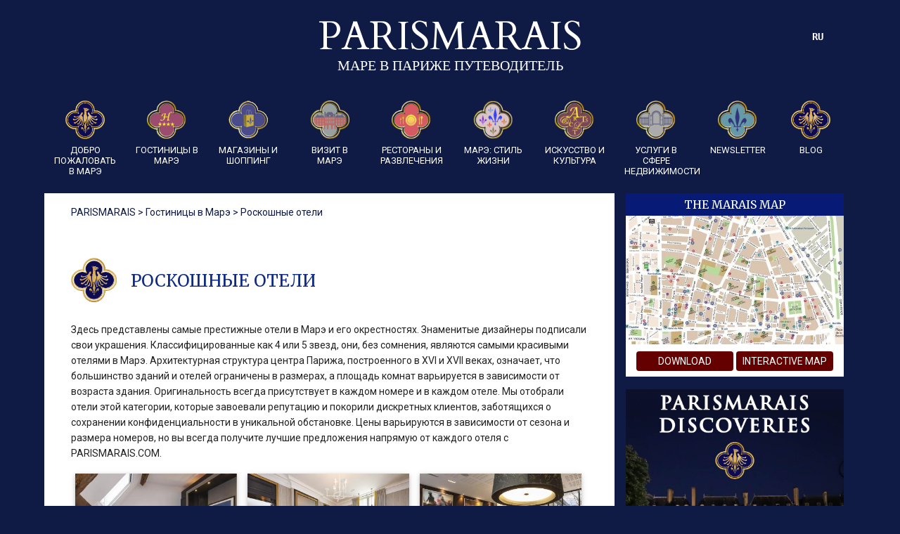

--- FILE ---
content_type: text/html; charset=UTF-8
request_url: https://www.parismarais.com/ru/gostinicy-v-mare/roskoshnye-oteli
body_size: 9322
content:
<!doctype html>
<html>
  <head>
    <meta charset="utf-8" />
    <meta name="viewport" content="width=device-width" />
    <meta name="Language" content="ru" />
    <title>		PARISMARAIS ® | Роскошные отели в Ле Марэ, Париж
	</title>
    <link rel="icon" href="/img/favicon/favicon.ico" />
     <link rel="apple-touch-icon" href="/img/favicon/apple-icon.png">
            <link rel="apple-touch-icon" sizes="57x57" href="/img/favicon/apple-icon-57x57.png">
        <link rel="apple-touch-icon" sizes="60x60" href="/img/favicon/apple-icon-60x60.png">
        <link rel="apple-touch-icon" sizes="72x72" href="/img/favicon/apple-icon-72x72.png">
        <link rel="apple-touch-icon" sizes="76x76" href="/img/favicon/apple-icon-76x76.png">
        <link rel="apple-touch-icon" sizes="114x114" href="/img/favicon/apple-icon-114x114.png">
        <link rel="apple-touch-icon" sizes="120x120" href="/img/favicon/apple-icon-120x120.png">
        <link rel="apple-touch-icon" sizes="144x144" href="/img/favicon/apple-icon-144x144.png">
        <link rel="apple-touch-icon" sizes="152x152" href="/img/favicon/apple-icon-152x152.png">
        <link rel="apple-touch-icon" sizes="180x180" href="/img/favicon/apple-icon-180x180.png">
        <link rel="icon" type="image/png" sizes="192x192"  href="/img/favicon/android-icon-192x192.png">
        <link rel="icon" type="image/png" sizes="32x32" href="/img/favicon/favicon-32x32.png">
        <link rel="icon" type="image/png" sizes="96x96" href="/img/favicon/favicon-96x96.png">
        <link rel="icon" type="image/png" sizes="16x16" href="/img/favicon/favicon-16x16.png">
        <link rel="manifest" href="/img/favicon/manifest.json">
        <meta name="msapplication-TileColor" content="#ffffff">
        <meta name="msapplication-TileImage" content="/img/favicon/ms-icon-144x144.png">
        <meta name="theme-color" content="#ffffff">

    <link rel="alternate" href="https://www.parismarais.com/ru/gostinicy-v-mare/roskoshnye-oteli" hreflang="ru" />
       
           
                     <link rel="alternate" href="https://www.parismarais.com/fr/hotels-marais-paris/hotels-de-luxe" hreflang="fr" />             
                     <link rel="alternate" href="https://www.parismarais.com/en/hotels-marais-paris/luxury-hotels" hreflang="en" />             
                     <link rel="alternate" href="https://www.parismarais.com/it/alberghi-marais-parigi/alberghi-di-lusso" hreflang="it" />             
                     <link rel="alternate" href="https://www.parismarais.com/de/hotels-im-marais-paris/luxushotels" hreflang="de" />             
                     <link rel="alternate" href="https://www.parismarais.com/ru/gostinicy-v-mare/roskoshnye-oteli" hreflang="ru" />             
                     <link rel="alternate" href="https://www.parismarais.com/es/hoteles-marais-paris/hoteles-de-lujo" hreflang="es" />             
                     <link rel="alternate" href="https://www.parismarais.com/pt/hoteis-em-marais-paris/hoteis-de-luxo" hreflang="pt" />                    		<meta name="description" content="PARISMARAIS - Роскошные отели в районе Марэ в Париже. Бутик-отели 4 звезды и 5 звезд. Лучшие предложения непосредственно на стойке регистрации отелей." />
			<meta name="keywords" content="4 звезды люкс, 4 звезды Париж, 5 звезд Париж, роскошный отель Марэ, бутик-отель Марэ, номер Марэ, отель Марэ, исторический Марэ, частные отели"/>
	    <!-- CSS -->
    <link media="all" type="text/css" rel="stylesheet" href="https://www.parismarais.com/templates/parismarais/css/pure.css">

    <link rel="preconnect" href="https://fonts.gstatic.com">
    <link rel="preconnect" href="https://fonts.gstatic.com" crossorigin>
    <link href="https://fonts.googleapis.com/css2?family=Roboto&family=Roboto+Condensed&family=Merriweather&family=Cardo" rel="stylesheet">

    <link media="all" type="text/css" rel="stylesheet" href="https://www.parismarais.com/administration/css/bootstrap-formhelpers.css">

    <link rel="stylesheet" href="https://maxcdn.bootstrapcdn.com/font-awesome/4.5.0/css/font-awesome.min.css">
    <link media="all" type="text/css" rel="stylesheet" href="https://www.parismarais.com/templates/parismarais/js/flowplayer/skin/minimalist.css">

    <link media="all" type="text/css" rel="stylesheet" href="https://www.parismarais.com/templates/parismarais/css/main35.css">

    <link media="all" type="text/css" rel="stylesheet" href="https://www.parismarais.com/templates/parismarais/css/flags.css">

        <link media="all" type="text/css" rel="stylesheet" href="https://www.parismarais.com/templates/parismarais/googlemap/css/dt_gmap.css">


    <!--End CSS -->
    <!--[if lt IE 9]> <script src="//html5shiv.googlecode.com/svn/trunk/html5.js"></script> <![endif]-->  

    <script src="//ajax.googleapis.com/ajax/libs/jquery/1.10.2/jquery.min.js"></script>
    <script src="https://www.parismarais.com/templates/parismarais//js/flowplayer/flowplayer.min.js"></script>
   
  </head>

  <body>
<!--
    <div class="share-buttons">
        <a class="fbk" href="https://www.facebook.com/sharer.php?u=https://www.parismarais.com/ru/gostinicy-v-mare/roskoshnye-oteli" title="Facebook" target="_blank">
        <i class="fa fa-facebook"></i>
        </a>

        <a class="tweeter" href="https://twitter.com/intent/tweet?source=https%3A%2F%2Fwww.parismarais.com%2Ffr&text=https://www.parismarais.com/ru/gostinicy-v-mare/roskoshnye-oteli" target="_blank" title="Tweeter"><i class="fa fa-twitter"></i>
        </a>

   </div>
-->
<!--  <div class="only-on-mobile">
         
        <a href="https://www.parismarais.com/en/hotels-marais/favorite-hotel-selections" title="Book your marais hotel">
            BOOK YOUR MARAIS HOTEL
       </a>
            </div>
-->
    <div class="pure-g-r mb25">
        <div id="main">
                         <!-- Header -->
            <header class="bg-1 mt10"> 
                <div class="pure-g-r pb20">  
                     <!-- End Language Selector -->  
                    <div class="pure-u-1 tac logo">
                        <div class="box1 por">
                        <a href="https://www.parismarais.com/ru">
                            <!--<img src="https://www.parismarais.com/templates/parismarais/img/header/header_pm_ru.png" alt="Paris Marais">-->
                        
                                <span class="titrelogo">PARISMARAIS</span>
                                <span class="tagline">МАРЕ В ПАРИЖЕ ПУТЕВОДИТЕЛЬ</span>
                                                    
                        
                        </a>

                       
     

            <ul class="langselector dropdown">
        	<li >  RU
              
            <ul class="sub_menu">

                                     
                       
                            
                                   
                                  <li> 
                                                                                    
                                                <a href="https://www.parismarais.com/fr/hotels-marais-paris/hotels-de-luxe">
                   
                                                    FR
                                                </a>
                                                                                                                             </li>
                                   
                                  <li> 
                                                                                    
                                                <a href="https://www.parismarais.com/en/hotels-marais-paris/luxury-hotels">
                   
                                                    EN
                                                </a>
                                                                                                                             </li>
                                   
                                  <li> 
                                                                                    
                                                <a href="https://www.parismarais.com/it/alberghi-marais-parigi/alberghi-di-lusso">
                   
                                                    IT
                                                </a>
                                                                                                                             </li>
                                   
                                  <li> 
                                                                                    
                                                <a href="https://www.parismarais.com/de/hotels-im-marais-paris/luxushotels">
                   
                                                    DE
                                                </a>
                                                                                                                             </li>
                                   
                                  <li> 
                                                                               </li>
                                   
                                  <li> 
                                                                                    
                                                <a href="https://www.parismarais.com/es/hoteles-marais-paris/hoteles-de-lujo">
                   
                                                    ES
                                                </a>
                                                                                                                             </li>
                                   
                                  <li> 
                                                                                    
                                                <a href="https://www.parismarais.com/pt/hoteis-em-marais-paris/hoteis-de-luxo">
                   
                                                    PT
                                                </a>
                                                                                                                             </li>
                                       
        </ul>
                </li>
        </ul>
                       
       
                        </div>

                    </div>
                </div>
                <!--Menu-->
<div class="pure-g-r tac">
    <div class="pure-u-1">
      <div id="responsive-header"></div>
      <nav id="topnav">
                <ul id="menu-header" class="menu menu1">
                           <!--
                              <li class="parentmenu">
                
              -->
               <li class="parentmenu">


                                <a href="https://www.parismarais.com/ru" ><img src="https://www.parismarais.com/img/medias/11907/original/PM_logo_fullcolor.png">Добро пожаловать в Марэ</a>
                                  <ul>
                                        <li>
                                                <a href="https://www.parismarais.com/ru/skachat-plan-mare-na-parismarais-com.html" >ПЛАН МАРЭ</a>
                            
                      </li>
                                        <li>
                                                <a href="https://www.parismarais.com/ru/splanirujte-vashu-poezdku.html" >Спланируйте вашу поездку </a>
                            
                      </li>
                                        <li>
                                                <a href="https://www.parismarais.com/en/safety-in-paris-marais-district.html" >Безопасность в Париже</a>
                            
                      </li>
                                        <li>
                                                <a href="https://www.parismarais.com/ru/chzv-o-mare.html" >ЧЗВ о Марэ</a>
                            
                      </li>
                                        <li>
                                                <a href="https://www.parismarais.com/en/arts-and-culture/self-discoveries-in-le-marais" >Экскурсии</a>
                            
                      </li>
                                        <li>
                                                <a href="https://www.parismarais.com/en/arts-and-culture/le-marais-guided-tours" >Экскурсии по Марэ </a>
                            
                      </li>
                      
                  </ul>
                               </li>
                           <!--
                              <li class="parentmenu">
                
              -->
               <li class="parentmenu">


                                <a href="https://www.parismarais.com/ru/gostinicy-v-mare" ><img src="/img/medias/1515/original/hoteleurope.png">Гостиницы в Марэ</a>
                                  <ul>
                                        <li>
                                                <a href="https://www.parismarais.com/ru/gostinicy-v-mare/roskoshnye-oteli" >Роскошные отели</a>
                            
                      </li>
                                        <li>
                                                <a href="https://www.parismarais.com/ru/gostinicy-v-mare/ocharovatelnye-oteli" >Уютные гостиницы</a>
                            
                      </li>
                                        <li>
                                                <a href="https://www.parismarais.com/ru/gostinicy-v-mare/ocharovatelnye-oteli-i-byudzhet" >Очаровательные отели и бюджет</a>
                            
                      </li>
                                        <li>
                                                <a href="https://www.parismarais.com/ru/gostinicy-v-mare/izbrannye-oteli" >Любимые Выбор отеля</a>
                            
                      </li>
                      
                  </ul>
                               </li>
                           <!--
                              <li class="parentmenu">
                
              -->
               <li class="parentmenu">


                                <a href="https://www.parismarais.com/ru/magaziny-i-shopping" ><img src="/img/medias/4151/original/02.gif">Магазины и шоппинг</a>
                                  <ul>
                                        <li>
                                                <a href="https://www.parismarais.com/ru/magaziny-i-shopping/dekor-i-dizajn" >Декор и дизайн</a>
                            
                      </li>
                                        <li>
                                                <a href="https://www.parismarais.com/ru/magaziny-i-shopping/salony-krasoty-i-spa" >Салоны красоты и спа</a>
                            
                      </li>
                                        <li>
                                                <a href="https://www.parismarais.com/ru/magaziny-i-shopping/adresa-dlya-gurmanov" >Адреса для гурманов</a>
                            
                      </li>
                                        <li>
                                                <a href="https://www.parismarais.com/ru/magaziny-i-shopping/knizhnye-magaziny-i-kultura" >Книжные магазины и культура</a>
                            
                      </li>
                                        <li>
                                                <a href="https://www.parismarais.com/ru/magaziny-i-shopping/sadovo-parkovoe-iskusstvo" >Цветы и садоводство</a>
                            
                      </li>
                                        <li>
                                                <a href="https://www.parismarais.com/ru/magaziny-i-shopping/zhenskaya-moda" >Женская мода</a>
                            
                      </li>
                                        <li>
                                                <a href="https://www.parismarais.com/ru/magaziny-i-shopping/vse-dlya-detey" >Все для детей</a>
                            
                      </li>
                                        <li>
                                                <a href="https://www.parismarais.com/ru/magaziny-i-shopping/muzhskaja-moda" >Мужская мода</a>
                            
                      </li>
                                        <li>
                                                <a href="https://www.parismarais.com/ru/magaziny-i-shopping/shik-seksi" >Шик & Секси</a>
                            
                      </li>
                      
                  </ul>
                               </li>
                           <!--
                              <li class="parentmenu">
                
              -->
               <li class="parentmenu">


                                <a href="https://www.parismarais.com/ru/vizit-v-mare" ><img src="/img/medias/176/original/icon-decouvrezlemarais.png">Визит в Марэ</a>
                                  <ul>
                                        <li>
                                                <a href="https://www.parismarais.com/ru/vizit-v-mare/sobytiya-v-mare" >Архитектура Марэ</a>
                            
                      </li>
                                        <li>
                                                <a href="https://www.parismarais.com/ru/vizit-v-mare/istorija-mare" >История Марэ</a>
                            
                      </li>
                                        <li>
                                                <a href="https://www.parismarais.com/ru/vizit-v-mare/kvartaly-mare" >Районы Марэ</a>
                            
                      </li>
                      
                  </ul>
                               </li>
                           <!--
                              <li class="parentmenu">
                
              -->
               <li class="parentmenu">


                                <a href="https://www.parismarais.com/ru/restorany-i-razvlechenija" ><img src="/img/medias/190/original/restos.png">Рестораны и развлечения</a>
                                  <ul>
                                        <li>
                                                <a href="https://www.parismarais.com/ru/restorany-i-razvlecheniya/restorany-kvartala-mare" >Рестораны</a>
                            
                      </li>
                                        <li>
                                                <a href="https://www.parismarais.com/ru/restorany-i-razvlechenija/chajnye-salony" >Чайные салоны </a>
                            
                      </li>
                                        <li>
                                                <a href="https://www.parismarais.com/ru/restorany-i-razvlechenija/laundzh-bary-i-kluby" >Лаундж-бары и клубы </a>
                            
                      </li>
                                        <li>
                                                <a href="https://www.parismarais.com/ru/restorany-i-razvlechenija/nochnaja-zhizn-v-mare" >Ночная жизнь в Париже</a>
                            
                      </li>
                                        <li>
                                                <a href="https://www.parismarais.com/en/going-out-in-paris/eating-outside" >Есть на террасе</a>
                            
                      </li>
                                        <li>
                                                <a href="https://www.parismarais.com/ru/restorany-i-razvlechenija/teatry-i-kinoteatry" >Театры и кинотеатры </a>
                            
                      </li>
                      
                  </ul>
                               </li>
                           <!--
                              <li class="parentmenu">
                
              -->
               <li class="parentmenu">


                                <a href="https://www.parismarais.com/ru/ctil-zhizni-v-mare" ><img src="/img/medias/3093/original/logo gay.png">Марэ: стиль жизни</a>
                                  <ul>
                                        <li>
                                                <a href="https://www.parismarais.com/ru/ctil-zhizni-v-mare/gey-rayon-mare" >Гей квартал</a>
                            
                      </li>
                                        <li>
                                                <a href="https://www.parismarais.com/ru/ctil-zhizni-v-mare/evreyskiy-kvartal" >Еврейский квартал </a>
                            
                      </li>
                                        <li>
                                                <a href="https://www.parismarais.com/fr/styles-de-vie-du-marais/le-quartier-chinois" >Китайский квартал</a>
                            
                      </li>
                      
                  </ul>
                               </li>
                           <!--
                              <li class="parentmenu">
                
              -->
               <li class="parentmenu">


                                <a href="https://www.parismarais.com/ru/iskusstvo-i-kultura" ><img src="/img/medias/834/original/culture.png">Искусство и культура</a>
                                  <ul>
                                        <li>
                                                <a href="https://www.parismarais.com/en/arts-and-culture/education" >Education</a>
                            
                      </li>
                                        <li>
                                                <a href="https://www.parismarais.com/en/arts-and-culture/history-of-private-mansion-houses" >Памятники Марэ</a>
                            
                      </li>
                                        <li>
                                                <a href="https://www.parismarais.com/fr/arts-et-culture/personnalites-du-marais" >Люди Марэ</a>
                            
                      </li>
                                        <li>
                                                <a href="https://www.parismarais.com/en/arts-and-culture/marais-museums.html" >Музеи Марэ</a>
                            
                      </li>
                                        <li>
                                                <a href="https://www.parismarais.com/en/arts-and-culture/national-french-heritage.html" >Национальные музеи </a>
                            
                      </li>
                                        <li>
                                                <a href="https://www.parismarais.com/fr/arts-et-culture/l-esprit-du-marais-en-europe" >Дух Марэ в Европе</a>
                            
                      </li>
                                        <li>
                                                <a href="https://www.parismarais.com/ru/iskusstvo-i-kultura/galerei-mare" >Галереи Марэ</a>
                            
                      </li>
                                        <li>
                                                <a href="https://www.parismarais.com/en/arts-and-culture/paris-in-advertising/paris-in-advertising.html" >Образ Парижа в рекламе</a>
                            
                      </li>
                                        <li>
                                                <a href="https://www.parismarais.com/fr/arts-et-culture/l-histoire-de-l-orfevrerie-et-de-la-joaillerie.html" >История ювелирных изделий</a>
                            
                      </li>
                                        <li>
                                                <a href="https://www.parismarais.com/fr/arts-et-culture/hotels-particuliers-du-marais" >Частные особняки Марэ</a>
                            
                      </li>
                                        <li>
                                                <a href="https://www.parismarais.com/fr/arts-et-culture/les-chats-du-marais.html" >Les Chats du marais</a>
                            
                      </li>
                      
                  </ul>
                               </li>
                           <!--
                              <li class="parentmenu">
                
              -->
               <li class="parentmenu">


                                <a href="https://www.parismarais.com/ru/uslugi-v-sfere-nedvizhimosti" ><img src="/img/medias/11518/original/immobilier.png">Услуги в сфере недвижимости </a>
                                  <ul>
                                        <li>
                                                <a href="https://www.parismarais.com/en/property-services/chateau-style-in-le-marais.html" >Купить квартиру </a>
                            
                      </li>
                                        <li>
                                                <a href="https://www.parismarais.com/en/property-services/banks-mortgages.html" >Банковское кредитование</a>
                            
                      </li>
                                        <li>
                                                <a href="https://www.parismarais.com/en/property-services/relocation-services.html" >Поселиться в Марэ</a>
                            
                      </li>
                                        <li>
                                                <a href="https://www.parismarais.com/en/property-services/renovating-properties.html" >Ремонт и дизайн квартир </a>
                            
                      </li>
                      
                  </ul>
                               </li>
                           <!--
                              <li class="parentmenu">
                
              -->
               <li class="parentmenu">


                                <a href="https://www.parismarais.com/ru/newsletter-parismarais" ><img src="/img/medias/2794/original/newletter.png">Newsletter</a>
                               </li>
                           <!--
                               <li style="width:70px;margin-left:13px;">
                
              -->
               <li class="parentmenu">


                                <a href="https://www.parismarais.com/ru/blog-mare" ><img src="/img/medias/11908/original/PM_logo_fullcolor.png">Blog</a>
                               </li>
             
         </ul>
             </nav>
    </div>	
</div>
             
            </header>          
            <!-- End Header-->

            <div id="main-content">
                <!-- Sidebar 1-->
                <!--    @ include('ZT::modules.sidebar1')-->
                    
                <!-- Contenu-->



                <section id="content" class="bn">

                                            <nav class="pure-g-r breadcrumb">
                            <ol class="pure-u-1" itemscope itemtype="http://schema.org/BreadcrumbList">
                                <li itemprop="itemListElement" itemscope itemtype="http://schema.org/ListItem">
                                    <a itemprop="item" href="https://www.parismarais.com"><span itemprop="name">PARISMARAIS</span></a>
                                    <meta itemprop="position" content="1" /></li>
                                                                                                                                        <li> > <a itemprop="item" href="https://www.parismarais.com/ru/gostinicy-v-mare"><span itemprop="name">Гостиницы в Марэ</span></a>
                                    <meta itemprop="position" content="2" /></li>
                                                                                                        <li> > <a itemprop="item" href="https://www.parismarais.com/ru/gostinicy-v-mare/roskoshnye-oteli"><span itemprop="name">Роскошные отели</span></a>
                                    <meta itemprop="position" content="3" /></li>
                                                            </ul>
                        </nav>
                    
                    <!-- Module Content 1-->
                    <!--Content 1-->
 

                    <!-- Content-->
                    


	<article class="pure-g-r">  
		<div class="pure-u-1">
			<div class="boxcontent">		
									<h1><img src="https://www.parismarais.com/img/medias/7390/original/PM_logo_fullcolor.png" alt="Роскошные отели"><span>Роскошные отели</span></h1>
					

									<p>Здесь представлены самые престижные отели в Марэ и его окрестностях. Знаменитые дизайнеры подписали свои украшения. Классифицированные как 4 или 5 звезд, они, без сомнения, являются самыми красивыми отелями в Марэ. Архитектурная структура центра Парижа, построенного в XVI и XVII веках, означает, что большинство зданий и отелей ограничены в размерах, а площадь комнат варьируется в зависимости от возраста здания. Оригинальность всегда присутствует в каждом номере и в каждом отеле. Мы отобрали отели этой категории, которые завоевали репутацию и покорили дискретных клиентов, заботящихся о сохранении конфиденциальности в уникальной обстановке. Цены варьируются в зависимости от сезона и размера номеров, но вы всегда получите лучшие предложения напрямую от каждого отеля с PARISMARAIS.COM.</p>

								<!--boxblog2 = 3 Vignettes -->
				<div class="boxblog2">
				
				
																																																<a href="https://www.parismarais.com/ru/gostinicy-v-mare/premium-selection/hotel-du-jeu-de-paume.html">
																		<img src="https://www.parismarais.com/img/medias/13161/400x300/jdp_4.jpg" alt="">
									
									<div class="text asw"><span>Hotel Du Jeu De Paume</span></div>
								</a>
							
														
																																								<a href="https://www.parismarais.com/ru/gostinicy-v-mare/premium-selection/hotel-spa-le-pavillon-de-la-reine.html">
																		<img src="https://www.parismarais.com/img/medias/8803/400x300/pavillon-marais10.jpg" alt="">
									
									<div class="text asw"><span>Hôtel Spa, Le Pavillon De La Reine</span></div>
								</a>
							
														
																																								<a href="https://www.parismarais.com/ru/gostinicy-v-mare/roskoshnye-oteli/hotel-duo-paris.html">
																		<img src="https://www.parismarais.com/img/medias/13017/400x300/duo_Plan de travail 1.jpg" alt="">
									
									<div class="text asw"><span>Hotel Duo Paris</span></div>
								</a>
							
														
																																								<a href="https://www.parismarais.com/ru/gostinicy-v-mare/izbrannye-oteli/hotel-de-jobo.html">
																		<img src="https://www.parismarais.com/img/medias/13108/400x300/14590899_560821060771553_8752359977277980672_n.jpg" alt="">
									
									<div class="text asw"><span>Hôtel de JoBo</span></div>
								</a>
							
														
																																								<a href="https://www.parismarais.com/ru/gostinicy-v-mare/roskoshnye-oteli/hotel-du-petit-moulin.html">
																		<img src="https://www.parismarais.com/img/medias/10167/400x300/petit moulin 31_Plan de travail 1.jpg" alt="">
									
									<div class="text asw"><span>Hôtel Du Petit Moulin</span></div>
								</a>
							
														
																																								<a href="https://www.parismarais.com/ru/gostinicy-v-mare/offres-speciales/hotel-le-general.html">
																		<img src="https://www.parismarais.com/img/medias/10439/400x300/hotel le general19.jpg" alt="">
									
									<div class="text asw"><span>Hôtel Le Général</span></div>
								</a>
							
														
																																								<a href="https://www.parismarais.com/en/hotels-marais-paris/luxury-hotels/le-mareuil.html">
																		<img src="https://www.parismarais.com/img/medias/4045/400x300/JuniorSuiteCôtéChambreLeMareuil.jpg" alt="">
									
									<div class="text asw"><span>Le Mareuil</span></div>
								</a>
							
														
																																								<a href="https://www.parismarais.com/en/hotels-marais-paris/luxury-hotels/hotel-fabric.html">
																		<img src="https://www.parismarais.com/img/medias/4900/400x300/HF_Photo23.jpg" alt="">
									
									<div class="text asw"><span>Hotel Fabric</span></div>
								</a>
							
														
																																								<a href="https://www.parismarais.com/en/hotels-marais-paris/luxury-hotels/9-confidentiel.html">
																		<img src="https://www.parismarais.com/img/medias/12574/400x300/hotel-9-confidentiel-paris-marais-chambre-suite-valentine-2_HD_resultat.jpg.jpg" alt="">
									
									<div class="text asw"><span>9 Confidentiel</span></div>
								</a>
							
														
																					
				</div>
											<h3>ПОЧЕМУ СТОИТ БРОНИРОВАТЬ ОТЕЛЬ НАПРЯМУЮ В PARISMARAIS?</h3>

<p>PARISMARAIS.COM - это первый онлайн-гид, посвященный району Марэ. Наш гид на 100% независим и с момента своего создания в 2005 году приобрел самый большой опыт работы в этом районе. Мы выбираем несколько адресов, но только лучшие в каждой категории. Представленные здесь отели являются бутик-отелями, они любят знать своих гостей, принимают их лично, как друзей и часто с ними видятся. Они готовы предоставить вам лучшие номера, чтобы вы получили полное удовлетворение, заслужили вашу дружбу и преданность.</p>

<p></p>

<p><!--Map Index-->



  <!-- Map -->                
   <div class="b_map-canvas" style="display:block;">                         
       <div id="map-canvas" style=""></div>
   </div>   


</p>

						
			</div>
			</div>
		</article> 
 	
 

                    <!-- Module Content 2-->
                    <!--Content 2-->
          
                </section>  
                <!-- End Contenu-->

                <!-- Sidebar 2-->
                  <!--Sidebar 2-->

	<section id='sidebar2'>
		<div class="pure-g-r">	
			<div class="pure-u-1">
				<div class="boxsidebar">
					<div class="module" data-id="149" data-urlid="592"><div class="content"><p><!--New Map -->
<div class="modulemap">
    <div class="text-1">the marais map</div>
    <img src="https://www.parismarais.com/templates/parismarais/img/paris-marais-map.jpg" alt="parismaraismap">
    <div class="text">
        <a href="https://www.parismarais.com/en/download-the-marais-map-by-parismarais-com.html" class="button2">download</a>
        <a href="http://parismarais.com/map/" class="button2">interactive map</a>
    </div>
</div>

</p>
</div></div><div class="module" data-id="12" data-urlid="592"><div class="content"><p><!--Newsletter-->


<div class="newsletterlight">
<!--<div class="text-1"><a href="/ru/newsletter-parismarais">PARISMARAIS DISCOVERIES</a></div>-->
<a href="/ru/newsletter-parismarais"><img src="https://www.parismarais.com/templates/parismarais/img/pm_nl2023.jpg" alt="Newsletter">
<!--<div class="text-1 bottom">FANTASTIC DESTINATIONS<br>IN EUROPE</div></a>-->
<div class="text-1 bottom">Subscribe for free to<br>PARISMARAIS DISCOVERIES<br>The travel magazine to le Marais</div></a>
<div class="text">
			<form method="post" class="validate">
			<input type="email" value="" name="EMAIL" class="email"  placeholder="Email address" required>
			<input type="submit" value="Subscribe" name="subscribe" class="button2">
			<!-- real people should not fill this in and expect good things - do not remove this or risk form bot signups-->
			<div style="position: absolute; left: -5000px;">
			<input type="text" name="name" value="">
			</div>
		</form>
	


</div>



</div>





</p>
</div></div><div class="module" data-id="135" data-urlid="592"><div class="content"><p><a href="https://www.parismarais.com/fr/hotels-du-marais/hotels-de-luxe/hotel-de-jobo.html"><img alt="" height="1200" src="https://www.parismarais.com/img/editor/jobo-final.jpg" width="720" /></a></p>
</div></div><div class="module" data-id="134" data-urlid="592"><div class="content"><p><a href="https://www.parismarais.com/fr/hotels-du-marais/hotels-de-caractere/hotel-de-la-bretonnerie.html"><img alt="" height="1200" src="https://www.parismarais.com/img/editor/HotelBretonnerie2022.png" width="720" /></a></p>
</div></div><div class="module" data-id="55" data-urlid="592"><div class="content"><p><a href="https://www.parismarais.com/en/hotels-marais/favorite-hotel-selections/le-pavillon-de-la-reine.html"><img alt="" height="1200" src="https://www.parismarais.com/img/editor/pavillon%20de%20la%20reine(1).jpg" width="514" /></a></p>
</div></div><div class="module" data-id="65" data-urlid="592"><div class="content"><p><a href="https://www.parismarais.com/ru/gostinicy-v-mare/4-zvezdochnye-oteli-mare/hotel-du-jeu-de-paume.html"><img alt="" height="1039" src="https://www.parismarais.com/img/editor/jeu_de_paume.jpg" width="484" /></a></p>
</div></div><div class="module" data-id="156" data-urlid="592"><div class="content"><p><a href="https://www.parismarais.com/en/contact-us/advertise-with-the-local-tourism-experts.html" target="_blank"><img alt="" height="1200" src="https://www.parismarais.com/img/editor/PM_Pub_2023%20EN.jpg" width="653" /></a></p>
</div></div>
				</div>
			</div>
		</div>	
	</section>
            </div>

            <!-- Footer--> 
            <footer> 
                <div class="pure-g-r">  

             
                <div class="pure-u-1-2" style="display:inline-block;margin: 0 auto;text-align:center">
                    <div class="box1 logofooter" style="display:inline-block;margin: 0 auto;text-align:left;padding-top:25px;">
                  
                        <a href="https://www.parismarais.com/ru">

                        <span class="titrelogo">PARISMARAIS</span>
                        <span class="tagline">МАРЕ В ПАРИЖЕ ПУТЕВОДИТЕЛЬ</span>
                        </a>              
                    </div>         
                    <div class="partners">
                        <img src="/partners/logopm_footer.png">
               <img src="/partners/paris-je-taime.png">
               <!--       <img src="/partners/paris2022.jpg">-->
                  <!--      <img src="/partners/clefsdor.png">-->
                   <img src="/partners/union_nationale_des_concierges_d_hotels_cles_d_or.png">
                    <!--    <img src="/partners/prefecture_police.png">-->
                   <img src="/partners/logo_iglta.png">
                         <!--     <img src="/partners/iglta.png">-->
                    <!--    <img src="/partners/Monuments_N_pub2%20-%20copie.jpg">-->

                    </div>

                </div>

                    <div class="pure-u-1-4" style="display:inline-block;margin: 0 auto;text-align:center">
                        <div class="box1" style="display:inline-block;margin: 0 auto;text-align:left">
                            <!--Menu Left-->
      <nav id="leftnav">
                <ul id="menu-left" class="menuleft">
                            <li class="parentmenu">
                                 <a href="https://www.parismarais.com/ru/kontakty" ><!-- <img src="/img/medias/2749/original/01-contact.gif"> --> Контакты </a> 
             
                                  <ul>
                                        <li>
                                                <a href="https://www.parismarais.com/ru/kontakty" >Contact us</a>
                            
                      </li>
                                        <li>
                                                <a href="https://www.parismarais.com/en/contact-us/advertise-with-the-local-tourism-experts.html" >Разместим вашу рекламу </a>
                            
                      </li>
                                        <li>
                                                <a href="https://www.parismarais.com/fr/contacts/parismarais-com-videos.html" >Video Production</a>
                            
                      </li>
                                        <li>
                                                <a href="https://www.parismarais.com/ru/kontakty/vakansii.html" >Join our Team</a>
                            
                      </li>
                                        <li>
                                                <a href="https://www.parismarais.com/en/contact-us/press-media-partnership.html" >Сотрудничество с прессой </a>
                            
                      </li>
                                        <li>
                                                <a href="https://www.parismarais.com/en/contact-us/worldwide-links.html" >Наши друзья и партнеры </a>
                            
                      </li>
                      
                  </ul>
                               </li>
             	
         </ul>
             </nav> 
                        </div>                         
                    </div>
                    <div class="pure-u-1-4" style="display:inline-block;margin: 0 auto;text-align:center">
                        <div class="box1" style="display:inline-block;margin: 0 auto;text-align:center">
                            <p align="" style="color:#e9c86b;font-size: 14px;">RESEAUX SOCIAUX</p>
                         
                            <div class="r-social" style="">
                            <table bgcolor="" border="0" cellpadding="4px" cellspacing="">
                                <tbody>
                                    <tr>
                                        <td><a href="https://www.facebook.com/Parismarais-338587426166976/" target="_blank">
                                            <img alt="Facebook" height="60" src="https://www.parismarais.com/img/editor/Facebook.jpg" width="60" /></a></td>
                                        <td><a href="https://twitter.com/parismarais" target="_blank">
                                            <img alt="" height="60" src="https://www.parismarais.com/img/editor/twitter(1).jpg" width="60" /></a></td>
                                            <td><a href="http://parismarais.tumblr.com/" target="_blank"><img alt="" height="60" src="https://www.parismarais.com/img/editor/Tumblr.jpg" width="60" />
                                            </a>
                                            </td>
                                    </tr>
<tr>

<td><!-- <a href="https://plus.google.com/u/0/+Parismaraiscom" target="_blank"><img alt="" height="60" src="https://www.parismarais.com/img/editor/Googleplus.jpg" width="60" /></a> -->
<a href="https://www.instagram.com/parismarais_official/" target="_blank">
<img alt="" height="60" src="https://www.parismarais.com/img/editor/logo-instagram.jpg" width="60" /></a></td>
<td><a href="https://www.linkedin.com/in/pascal-fonquernie-26754921" target="_blank">
<img alt="" height="60" src="https://www.parismarais.com/img/editor/likedin.jpg" width="60" /></a></td>
<td><a href="https://www.youtube.com/channel/UC_oKIhdRgOHJ30-uSTSkpmg" target="_blank">
<img alt="" height="60" src="https://www.parismarais.com/img/editor/Youtube.jpg" width="60" /></a></td>
</tr>
                           
                                </tbody>
                            </table>
                            </div>
                            
                        </div>                         
                    </div>

                    <div class="pure-u-1">
                        <div class="box1" style="text-align:center;">
                            
42788501 visitors | 
                                                        <a href="https://www.parismarais.com/en/get-in-touch/legal-information.html">Copyright Parismarais | Legal information</a>
                                                  
                            <div id="btn_up">Top</div>
                        </div>                         
                    </div>
                </div>
            </footer>  
            <!-- End Footer-->   
        </div>
    </div>

    <!-- Javascript-->

    <script>var urlsite= 'https://www.parismarais.com';</script>
  <!--  <script src="https://www.parismarais.com/templates/parismarais//js/tracking.js"></script>
-->
    <script src="https://www.parismarais.com/templates/parismarais/js/jquery.slicknav.js"></script>
    <script src="https://www.parismarais.com/templates/parismarais/js/jquery.dropdownPlain.js"></script>
    <script src="https://www.parismarais.com/templates/parismarais//js/main.js"></script>

    <script type="text/javascript">
    $(function(){

        var racine = "https://www.parismarais.com";
        $('a[href="'+racine+'/#invalid"]').css('color','red');

         $('#menu-header').slicknav();
         $('#menu-header li.parentmenu').hover(
            function(event) {
                $(this).find('ul').show("fast");
            }, function() {
                $('#menu-header li.parentmenu ul').hide();
                //$(this).find('ul').hide();
            }   
         );

        $('#btn_up').click(function() {
          $('html,body').animate({scrollTop: 0}, 'slow');
        });

        $( '#menu-header li:has(ul)' ).doubleTapToGo();



    });
    // GA
        (function(i,s,o,g,r,a,m){i['GoogleAnalyticsObject']=r;i[r]=i[r]||function(){
  (i[r].q=i[r].q||[]).push(arguments)},i[r].l=1*new Date();a=s.createElement(o),
  m=s.getElementsByTagName(o)[0];a.async=1;a.src=g;m.parentNode.insertBefore(a,m)
  })(window,document,'script','//www.google-analytics.com/analytics.js','ga');
  ga('create', 'UA-47960686-1', 'parismarais.com');
  ga('send', 'pageview');



    </script>
    <script src="https://www.parismarais.com/administration/js/bootstrap-formhelpers.min.js"></script>

    <script type="text/javascript" src="https://maps.googleapis.com/maps/api/js?key=AIzaSyBS0iatOVyThendAvSSg3En6QxZoJ0LeBI&libraries=places"></script>
<script type="text/javascript">var urlracine= "https://www.parismarais.com";</script>
<script type="text/javascript">var lang= "ru_RU";</script>
<script type="text/javascript" src="https://www.parismarais.com/templates/parismarais/googlemap/js/dt_gmap.js"></script>

<script>
    $(document).ready(function() {
       $('#map-canvas').mapPlugin(
               {
               optzoom: 14,
               indexMarker: true,
               indexIdMarker: "104",
               showFullscreen: true
               }
        );
    });
</script> 
  </body>
</html>

--- FILE ---
content_type: text/html; charset=UTF-8
request_url: https://www.parismarais.com/map/index/104/ru_RU
body_size: 2018
content:
[{"id":154,"name":"Hotel Duo Paris","adrfull":"11 Rue du Temple, 75004 Paris, France","adrnumber":"11","adrstreet":"Rue du Temple","adrpostalcode":"75004","adrcity":"Paris","adrcountry":"France","lat":48.858028411865,"lng":2.352921962738,"pivot":{"tag_id":104,"commerce_id":154},"thumbnail":"https:\/\/www.parismarais.com\/img\/medias\/10101\/original\/logo.png","note":4,"url":"ru\/gostinicy-v-mare\/roskoshnye-oteli\/hotel-duo-paris.html","phone":"Tel. : +33 (0)1 42 72 72 22\r\nFax : +33 (0)1 42 72 03 53","transport":"Metro : Hotel de Ville\r\nParking \u00e0 200m","schedule":"","iconmap":"https:\/\/www.parismarais.com\/img\/medias\/3103\/original\/hotel_marais.png"},{"id":156,"name":"Hotel du Jeu de Paume","adrfull":"54 Rue Saint-Louis en l'\u00cele, 75004 Paris, France","adrnumber":"54","adrstreet":"Rue Saint-Louis en l'\u00cele","adrpostalcode":"75004","adrcity":"Paris","adrcountry":"France","lat":48.852039337158,"lng":2.3557090759277,"pivot":{"tag_id":104,"commerce_id":156},"thumbnail":"https:\/\/www.parismarais.com\/img\/medias\/8617\/original\/0e253bce90fdb063f26546282c574f78.png","note":5,"url":"ru\/gostinicy-v-mare\/premium-selection\/hotel-du-jeu-de-paume.html","phone":"Tel. : +33 (0)1 43 26 14 18\r\nFax : +33 (0)1 40 46 02 76","transport":"Metro : Cit\u00e9, Pont Marie,\r\nHotel de Ville, St Michel\r\nCar park : Pont Marie, Cit\u00e9","schedule":"","iconmap":"https:\/\/www.parismarais.com\/img\/medias\/3105\/original\/hotel_marais.png"},{"id":157,"name":"Le Pavillon de la Reine","adrfull":"28 Place des Vosges, Paris, France","adrnumber":"28","adrstreet":"Place des Vosges","adrpostalcode":"75003","adrcity":"Paris","adrcountry":"France","lat":48.856273651123,"lng":2.3660409450531,"pivot":{"tag_id":104,"commerce_id":157},"thumbnail":"https:\/\/www.parismarais.com\/img\/medias\/9688\/original\/logo.jpg","note":5,"url":"ru\/gostinicy-v-mare\/premium-selection\/hotel-spa-le-pavillon-de-la-reine.html","phone":"Tel : +33 (0)1 40 29 19 19","transport":"","schedule":"","iconmap":"https:\/\/www.parismarais.com\/img\/medias\/3106\/original\/hotel_marais.png"},{"id":158,"name":"Hotel du Petit Moulin","adrfull":"29 Rue de Poitou, Paris, France","adrnumber":"29","adrstreet":"Rue de Poitou","adrpostalcode":"75003","adrcity":"Paris","adrcountry":"France","lat":48.861621856689,"lng":2.3622889518738,"pivot":{"tag_id":104,"commerce_id":158},"thumbnail":"https:\/\/www.parismarais.com\/img\/medias\/9124\/original\/logo.png","note":5,"url":"ru\/gostinicy-v-mare\/roskoshnye-oteli\/hotel-du-petit-moulin.html","phone":"Tel :+33 1 42 74 10 10","transport":"","schedule":"","iconmap":"https:\/\/www.parismarais.com\/img\/medias\/3107\/original\/hotel_marais.png"},{"id":121,"name":"Hotel JoBo","adrfull":"10 Rue d'Ormesson, Paris, France","adrnumber":"10","adrstreet":"Rue d'Ormesson","adrpostalcode":"75004","adrcity":"Paris","adrcountry":"France","lat":48.855449676514,"lng":2.3619759082794,"pivot":{"tag_id":104,"commerce_id":121},"thumbnail":"https:\/\/www.parismarais.com\/img\/medias\/7852\/original\/hotel-jobo-josephine-bonaparte.png","note":5,"url":"ru\/gostinicy-v-mare\/izbrannye-oteli\/hotel-de-jobo.html","phone":"+33 1 48 047 048","transport":"M\u00e9tro : Saint-Paul","schedule":"R\u00e9ception ouverte 24h\/24\r\nBar salon 24H\/24","iconmap":"https:\/\/www.parismarais.com\/img\/medias\/7924\/original\/hotel_marais.png"},{"id":318,"name":"La Chambre du Marais","adrfull":"87 Rue des Archives, Paris, France","adrnumber":"87","adrstreet":"Rue des Archives","adrpostalcode":"75003","adrcity":"Paris","adrcountry":"France","lat":48.863616943359,"lng":2.3608000278473,"pivot":{"tag_id":104,"commerce_id":318},"thumbnail":"https:\/\/www.parismarais.com\/img\/medias\/7922\/original\/arton5775.png","note":5,"url":"ru\/gostinicy-v-mare\/roskoshnye-oteli\/la-chambre-du-marais.html","phone":"+33 1 44 78 08 00","transport":"","schedule":"","iconmap":"https:\/\/www.parismarais.com\/img\/medias\/7923\/original\/hotel_marais.png"},{"id":401,"name":"SINNER","adrfull":"116 Rue du Temple, Paris, France","adrnumber":"116","adrstreet":"Rue du Temple","adrpostalcode":"75003","adrcity":"Paris","adrcountry":"France","lat":48.863079071045,"lng":2.3580603599548,"pivot":{"tag_id":104,"commerce_id":401},"thumbnail":"https:\/\/www.parismarais.com\/img\/medias\/10559\/original\/Sinner-pour-Evok@2x.png","note":"","url":"en\/hotels-marais-paris\/luxury-hotels\/sinner.html","phone":"Tel : +33 (0)1 42 72 20 00","transport":"","schedule":"","iconmap":"https:\/\/www.parismarais.com\/img\/medias\/10560\/original\/hotel_marais.png"},{"id":415,"name":"Cour des Vosges","adrfull":"19 Place des Vosges, Paris, France","adrnumber":"19","adrstreet":"Place des Vosges","adrpostalcode":"75004","adrcity":"Paris","adrcountry":"France","lat":48.8561668396,"lng":2.36470079422,"pivot":{"tag_id":104,"commerce_id":415},"thumbnail":"https:\/\/www.parismarais.com\/img\/medias\/11021\/original\/COUR-DES-VOSGES_DATE_1606_VCT-1.png","note":"","url":"en\/hotels-marais-paris\/luxury-hotels\/cour-des-vosges.html","phone":"","transport":"","schedule":"","iconmap":"https:\/\/www.parismarais.com\/img\/medias\/11045\/original\/hotel_marais.png"},{"id":398,"name":"H\u00f4tel Le G\u00e9n\u00e9ral","adrfull":"5\/7 Rue Rampon, 75011, Paris, France","adrnumber":"5","adrstreet":"Rue Rampon","adrpostalcode":"75011","adrcity":"Paris","adrcountry":"France","lat":48.866268157959,"lng":2.3668615818024,"pivot":{"tag_id":104,"commerce_id":398},"thumbnail":"https:\/\/www.parismarais.com\/img\/medias\/13109\/original\/logostval2.png","note":5,"url":"ru\/gostinicy-v-mare\/offres-speciales\/hotel-le-general.html","phone":"+33 1 47 00 41 57","transport":"M\u00e9tro 11 - R\u00e9publique, Temple, Filles du Calvaire.","schedule":"","iconmap":"https:\/\/www.parismarais.com\/img\/medias\/10377\/original\/hotel_marais.png"},{"id":220,"name":"Hotel Fabric","adrfull":"31 Rue de la Folie M\u00e9ricourt, Paris","adrnumber":"31","adrstreet":"Rue de la Folie M\u00e9ricourt","adrpostalcode":"75011","adrcity":"Paris","adrcountry":"France","lat":48.863090515137,"lng":2.3729000091553,"pivot":{"tag_id":104,"commerce_id":220},"thumbnail":"https:\/\/www.parismarais.com\/img\/medias\/4904\/original\/logo.png","note":4,"url":"en\/hotels-marais-paris\/luxury-hotels\/hotel-fabric.html","phone":"Tel : +33 1 43 57 27 00\r\nFax : +33 1 43 55 56 02","transport":"","schedule":"","iconmap":"https:\/\/www.parismarais.com\/img\/medias\/4902\/original\/hotel_marais.png"},{"id":195,"name":"Le Mareuil","adrfull":"","adrnumber":"","adrstreet":"","adrpostalcode":"","adrcity":"","adrcountry":"","lat":48.865989685059,"lng":2.3674149513245,"pivot":{"tag_id":104,"commerce_id":195},"thumbnail":"https:\/\/www.parismarais.com\/img\/medias\/11982\/original\/LeMareuilLogo.jpg","note":4,"url":"en\/hotels-marais-paris\/luxury-hotels\/le-mareuil.html","phone":"Tel : +33 (0)1 47 00 78 76","transport":"","schedule":"","iconmap":"https:\/\/www.parismarais.com\/img\/medias\/13285\/original\/hotel_marais.png"},{"id":455,"name":"9 Confidentiel","adrfull":"58 Rue du Roi de Sicile, Paris, France","adrnumber":"58","adrstreet":"Rue du Roi de Sicile","adrpostalcode":"75004","adrcity":"Paris","adrcountry":"France","lat":48.856952667236,"lng":2.3563137054443,"pivot":{"tag_id":104,"commerce_id":455},"thumbnail":"https:\/\/www.parismarais.com\/img\/medias\/12539\/original\/9hotel-logo-confidentiel.png.png","note":"","url":"en\/hotels-marais-paris\/luxury-hotels\/9-confidentiel.html","phone":"","transport":"","schedule":"","iconmap":"https:\/\/www.parismarais.com\/img\/medias\/12541\/original\/hotel_marais.png"}]

--- FILE ---
content_type: text/css
request_url: https://www.parismarais.com/administration/css/bootstrap-formhelpers.css
body_size: 4834
content:
/**
* bootstrap-formhelpers.js v2.3.0 by @vincentlamanna
* Copyright 2013 Vincent Lamanna
* http://www.apache.org/licenses/LICENSE-2.0
*/
.bfh-flag-AD,
.bfh-flag-AE,
.bfh-flag-AF,
.bfh-flag-AG,
.bfh-flag-AI,
.bfh-flag-AL,
.bfh-flag-AM,
.bfh-flag-AN,
.bfh-flag-AO,
.bfh-flag-AQ,
.bfh-flag-AR,
.bfh-flag-AS,
.bfh-flag-AT,
.bfh-flag-AU,
.bfh-flag-AW,
.bfh-flag-AX,
.bfh-flag-AZ,
.bfh-flag-BA,
.bfh-flag-BB,
.bfh-flag-BD,
.bfh-flag-BE,
.bfh-flag-BG,
.bfh-flag-BH,
.bfh-flag-BI,
.bfh-flag-BJ,
.bfh-flag-BL,
.bfh-flag-BM,
.bfh-flag-BN,
.bfh-flag-BO,
.bfh-flag-BR,
.bfh-flag-BS,
.bfh-flag-BT,
.bfh-flag-BW,
.bfh-flag-BY,
.bfh-flag-BZ,
.bfh-flag-CA,
.bfh-flag-CD,
.bfh-flag-CF,
.bfh-flag-CG,
.bfh-flag-CH,
.bfh-flag-CI,
.bfh-flag-CL,
.bfh-flag-CM,
.bfh-flag-CN,
.bfh-flag-CO,
.bfh-flag-CR,
.bfh-flag-CV,
.bfh-flag-CY,
.bfh-flag-CZ,
.bfh-flag-DJ,
.bfh-flag-DK,
.bfh-flag-DM,
.bfh-flag-DO,
.bfh-flag-DZ,
.bfh-flag-EC,
.bfh-flag-EE,
.bfh-flag-EG,
.bfh-flag-EH,
.bfh-flag-ER,
.bfh-flag-ES,
.bfh-flag-ET,
.bfh-flag-EU,
.bfh-flag-FI,
.bfh-flag-FJ,
.bfh-flag-FK,
.bfh-flag-FM,
.bfh-flag-FO,
.bfh-flag-FR,
.bfh-flag-FX,
.bfh-flag-GF,
.bfh-flag-GP,
.bfh-flag-MQ,
.bfh-flag-NC,
.bfh-flag-PF,
.bfh-flag-PM,
.bfh-flag-RE,
.bfh-flag-TF,
.bfh-flag-WF,
.bfh-flag-GA,
.bfh-flag-GB,
.bfh-flag-GD,
.bfh-flag-GE,
.bfh-flag-GG,
.bfh-flag-GH,
.bfh-flag-GL,
.bfh-flag-GM,
.bfh-flag-GN,
.bfh-flag-GQ,
.bfh-flag-GR,
.bfh-flag-GS,
.bfh-flag-GT,
.bfh-flag-GU,
.bfh-flag-GW,
.bfh-flag-GY,
.bfh-flag-HK,
.bfh-flag-HN,
.bfh-flag-HR,
.bfh-flag-HT,
.bfh-flag-HU,
.bfh-flag-ID,
.bfh-flag-IE,
.bfh-flag-IL,
.bfh-flag-IM,
.bfh-flag-IN,
.bfh-flag-IQ,
.bfh-flag-IS,
.bfh-flag-IT,
.bfh-flag-JE,
.bfh-flag-JM,
.bfh-flag-JO,
.bfh-flag-JP,
.bfh-flag-KE,
.bfh-flag-KG,
.bfh-flag-KH,
.bfh-flag-KI,
.bfh-flag-KM,
.bfh-flag-KN,
.bfh-flag-KP,
.bfh-flag-KR,
.bfh-flag-KV,
.bfh-flag-KW,
.bfh-flag-KY,
.bfh-flag-LA,
.bfh-flag-LC,
.bfh-flag-LK,
.bfh-flag-LR,
.bfh-flag-LS,
.bfh-flag-LT,
.bfh-flag-LU,
.bfh-flag-LV,
.bfh-flag-LY,
.bfh-flag-MA,
.bfh-flag-ME,
.bfh-flag-MG,
.bfh-flag-MH,
.bfh-flag-ML,
.bfh-flag-MM,
.bfh-flag-MP,
.bfh-flag-MR,
.bfh-flag-MS,
.bfh-flag-MT,
.bfh-flag-MU,
.bfh-flag-MV,
.bfh-flag-MW,
.bfh-flag-MZ,
.bfh-flag-NA,
.bfh-flag-NE,
.bfh-flag-NF,
.bfh-flag-NG,
.bfh-flag-NI,
.bfh-flag-NL,
.bfh-flag-NO,
.bfh-flag-NP,
.bfh-flag-NR,
.bfh-flag-NZ,
.bfh-flag-OM,
.bfh-flag-PA,
.bfh-flag-PE,
.bfh-flag-PG,
.bfh-flag-PH,
.bfh-flag-PK,
.bfh-flag-PL,
.bfh-flag-PN,
.bfh-flag-PS,
.bfh-flag-PT,
.bfh-flag-PW,
.bfh-flag-PY,
.bfh-flag-QA,
.bfh-flag-RS,
.bfh-flag-RU,
.bfh-flag-RW,
.bfh-flag-SA,
.bfh-flag-SB,
.bfh-flag-SC,
.bfh-flag-SD,
.bfh-flag-SE,
.bfh-flag-SG,
.bfh-flag-SH,
.bfh-flag-SI,
.bfh-flag-SK,
.bfh-flag-SM,
.bfh-flag-SN,
.bfh-flag-SO,
.bfh-flag-SR,
.bfh-flag-SS,
.bfh-flag-ST,
.bfh-flag-SV,
.bfh-flag-SY,
.bfh-flag-SZ,
.bfh-flag-TC,
.bfh-flag-TD,
.bfh-flag-TG,
.bfh-flag-TH,
.bfh-flag-TJ,
.bfh-flag-TM,
.bfh-flag-TN,
.bfh-flag-TP,
.bfh-flag-TR,
.bfh-flag-TT,
.bfh-flag-TV,
.bfh-flag-TW,
.bfh-flag-TZ,
.bfh-flag-UA,
.bfh-flag-UG,
.bfh-flag-US,
.bfh-flag-UY,
.bfh-flag-UZ,
.bfh-flag-VC,
.bfh-flag-VE,
.bfh-flag-VG,
.bfh-flag-VI,
.bfh-flag-VN,
.bfh-flag-VU,
.bfh-flag-WS,
.bfh-flag-YE,
.bfh-flag-ZA,
.bfh-flag-ZM,
.bfh-flag-BF,
.bfh-flag-CU,
.bfh-flag-DE,
.bfh-flag-IR,
.bfh-flag-KZ,
.bfh-flag-LB,
.bfh-flag-LI,
.bfh-flag-MC,
.bfh-flag-MD,
.bfh-flag-MK,
.bfh-flag-MN,
.bfh-flag-MO,
.bfh-flag-MX,
.bfh-flag-MY,
.bfh-flag-PR,
.bfh-flag-RO,
.bfh-flag-SL,
.bfh-flag-TO,
.bfh-flag-VA,
.bfh-flag-ZW {
  width: 16px;
  height: 14px;
  background: url(../img/bootstrap-formhelpers-countries.flags.png) no-repeat;
}

.bfh-flag-AD:empty,
.bfh-flag-AE:empty,
.bfh-flag-AF:empty,
.bfh-flag-AG:empty,
.bfh-flag-AI:empty,
.bfh-flag-AL:empty,
.bfh-flag-AM:empty,
.bfh-flag-AN:empty,
.bfh-flag-AO:empty,
.bfh-flag-AQ:empty,
.bfh-flag-AR:empty,
.bfh-flag-AS:empty,
.bfh-flag-AT:empty,
.bfh-flag-AU:empty,
.bfh-flag-AW:empty,
.bfh-flag-AX:empty,
.bfh-flag-AZ:empty,
.bfh-flag-BA:empty,
.bfh-flag-BB:empty,
.bfh-flag-BD:empty,
.bfh-flag-BE:empty,
.bfh-flag-BG:empty,
.bfh-flag-BH:empty,
.bfh-flag-BI:empty,
.bfh-flag-BJ:empty,
.bfh-flag-BL:empty,
.bfh-flag-BM:empty,
.bfh-flag-BN:empty,
.bfh-flag-BO:empty,
.bfh-flag-BR:empty,
.bfh-flag-BS:empty,
.bfh-flag-BT:empty,
.bfh-flag-BW:empty,
.bfh-flag-BY:empty,
.bfh-flag-BZ:empty,
.bfh-flag-CA:empty,
.bfh-flag-CD:empty,
.bfh-flag-CF:empty,
.bfh-flag-CG:empty,
.bfh-flag-CH:empty,
.bfh-flag-CI:empty,
.bfh-flag-CL:empty,
.bfh-flag-CM:empty,
.bfh-flag-CN:empty,
.bfh-flag-CO:empty,
.bfh-flag-CR:empty,
.bfh-flag-CV:empty,
.bfh-flag-CY:empty,
.bfh-flag-CZ:empty,
.bfh-flag-DJ:empty,
.bfh-flag-DK:empty,
.bfh-flag-DM:empty,
.bfh-flag-DO:empty,
.bfh-flag-DZ:empty,
.bfh-flag-EC:empty,
.bfh-flag-EE:empty,
.bfh-flag-EG:empty,
.bfh-flag-EH:empty,
.bfh-flag-ER:empty,
.bfh-flag-ES:empty,
.bfh-flag-ET:empty,
.bfh-flag-EU:empty,
.bfh-flag-FI:empty,
.bfh-flag-FJ:empty,
.bfh-flag-FK:empty,
.bfh-flag-FM:empty,
.bfh-flag-FO:empty,
.bfh-flag-FR:empty,
.bfh-flag-FX:empty,
.bfh-flag-GF:empty,
.bfh-flag-GP:empty,
.bfh-flag-MQ:empty,
.bfh-flag-NC:empty,
.bfh-flag-PF:empty,
.bfh-flag-PM:empty,
.bfh-flag-RE:empty,
.bfh-flag-TF:empty,
.bfh-flag-WF:empty,
.bfh-flag-GA:empty,
.bfh-flag-GB:empty,
.bfh-flag-GD:empty,
.bfh-flag-GE:empty,
.bfh-flag-GG:empty,
.bfh-flag-GH:empty,
.bfh-flag-GL:empty,
.bfh-flag-GM:empty,
.bfh-flag-GN:empty,
.bfh-flag-GQ:empty,
.bfh-flag-GR:empty,
.bfh-flag-GS:empty,
.bfh-flag-GT:empty,
.bfh-flag-GU:empty,
.bfh-flag-GW:empty,
.bfh-flag-GY:empty,
.bfh-flag-HK:empty,
.bfh-flag-HN:empty,
.bfh-flag-HR:empty,
.bfh-flag-HT:empty,
.bfh-flag-HU:empty,
.bfh-flag-ID:empty,
.bfh-flag-IE:empty,
.bfh-flag-IL:empty,
.bfh-flag-IM:empty,
.bfh-flag-IN:empty,
.bfh-flag-IQ:empty,
.bfh-flag-IS:empty,
.bfh-flag-IT:empty,
.bfh-flag-JE:empty,
.bfh-flag-JM:empty,
.bfh-flag-JO:empty,
.bfh-flag-JP:empty,
.bfh-flag-KE:empty,
.bfh-flag-KG:empty,
.bfh-flag-KH:empty,
.bfh-flag-KI:empty,
.bfh-flag-KM:empty,
.bfh-flag-KN:empty,
.bfh-flag-KP:empty,
.bfh-flag-KR:empty,
.bfh-flag-KV:empty,
.bfh-flag-KW:empty,
.bfh-flag-KY:empty,
.bfh-flag-LA:empty,
.bfh-flag-LC:empty,
.bfh-flag-LK:empty,
.bfh-flag-LR:empty,
.bfh-flag-LS:empty,
.bfh-flag-LT:empty,
.bfh-flag-LU:empty,
.bfh-flag-LV:empty,
.bfh-flag-LY:empty,
.bfh-flag-MA:empty,
.bfh-flag-ME:empty,
.bfh-flag-MG:empty,
.bfh-flag-MH:empty,
.bfh-flag-ML:empty,
.bfh-flag-MM:empty,
.bfh-flag-MP:empty,
.bfh-flag-MR:empty,
.bfh-flag-MS:empty,
.bfh-flag-MT:empty,
.bfh-flag-MU:empty,
.bfh-flag-MV:empty,
.bfh-flag-MW:empty,
.bfh-flag-MZ:empty,
.bfh-flag-NA:empty,
.bfh-flag-NE:empty,
.bfh-flag-NF:empty,
.bfh-flag-NG:empty,
.bfh-flag-NI:empty,
.bfh-flag-NL:empty,
.bfh-flag-NO:empty,
.bfh-flag-NP:empty,
.bfh-flag-NR:empty,
.bfh-flag-NZ:empty,
.bfh-flag-OM:empty,
.bfh-flag-PA:empty,
.bfh-flag-PE:empty,
.bfh-flag-PG:empty,
.bfh-flag-PH:empty,
.bfh-flag-PK:empty,
.bfh-flag-PL:empty,
.bfh-flag-PN:empty,
.bfh-flag-PS:empty,
.bfh-flag-PT:empty,
.bfh-flag-PW:empty,
.bfh-flag-PY:empty,
.bfh-flag-QA:empty,
.bfh-flag-RS:empty,
.bfh-flag-RU:empty,
.bfh-flag-RW:empty,
.bfh-flag-SA:empty,
.bfh-flag-SB:empty,
.bfh-flag-SC:empty,
.bfh-flag-SD:empty,
.bfh-flag-SE:empty,
.bfh-flag-SG:empty,
.bfh-flag-SH:empty,
.bfh-flag-SI:empty,
.bfh-flag-SK:empty,
.bfh-flag-SM:empty,
.bfh-flag-SN:empty,
.bfh-flag-SO:empty,
.bfh-flag-SR:empty,
.bfh-flag-SS:empty,
.bfh-flag-ST:empty,
.bfh-flag-SV:empty,
.bfh-flag-SY:empty,
.bfh-flag-SZ:empty,
.bfh-flag-TC:empty,
.bfh-flag-TD:empty,
.bfh-flag-TG:empty,
.bfh-flag-TH:empty,
.bfh-flag-TJ:empty,
.bfh-flag-TM:empty,
.bfh-flag-TN:empty,
.bfh-flag-TP:empty,
.bfh-flag-TR:empty,
.bfh-flag-TT:empty,
.bfh-flag-TV:empty,
.bfh-flag-TW:empty,
.bfh-flag-TZ:empty,
.bfh-flag-UA:empty,
.bfh-flag-UG:empty,
.bfh-flag-US:empty,
.bfh-flag-UY:empty,
.bfh-flag-UZ:empty,
.bfh-flag-VC:empty,
.bfh-flag-VE:empty,
.bfh-flag-VG:empty,
.bfh-flag-VI:empty,
.bfh-flag-VN:empty,
.bfh-flag-VU:empty,
.bfh-flag-WS:empty,
.bfh-flag-YE:empty,
.bfh-flag-ZA:empty,
.bfh-flag-ZM:empty,
.bfh-flag-BF:empty,
.bfh-flag-CU:empty,
.bfh-flag-DE:empty,
.bfh-flag-IR:empty,
.bfh-flag-KZ:empty,
.bfh-flag-LB:empty,
.bfh-flag-LI:empty,
.bfh-flag-MC:empty,
.bfh-flag-MD:empty,
.bfh-flag-MK:empty,
.bfh-flag-MN:empty,
.bfh-flag-MO:empty,
.bfh-flag-MX:empty,
.bfh-flag-MY:empty,
.bfh-flag-PR:empty,
.bfh-flag-RO:empty,
.bfh-flag-SL:empty,
.bfh-flag-TO:empty,
.bfh-flag-VA:empty,
.bfh-flag-ZW:empty {
  width: 16px;
}

.bfh-flag-AD,
.bfh-flag-AE,
.bfh-flag-AF,
.bfh-flag-AG,
.bfh-flag-AI,
.bfh-flag-AL,
.bfh-flag-AM,
.bfh-flag-AN,
.bfh-flag-AO,
.bfh-flag-AQ,
.bfh-flag-AR,
.bfh-flag-AS,
.bfh-flag-AT,
.bfh-flag-AU,
.bfh-flag-AW,
.bfh-flag-AX,
.bfh-flag-AZ,
.bfh-flag-BA,
.bfh-flag-BB,
.bfh-flag-BD,
.bfh-flag-BE,
.bfh-flag-BG,
.bfh-flag-BH,
.bfh-flag-BI,
.bfh-flag-BJ,
.bfh-flag-BL,
.bfh-flag-BM,
.bfh-flag-BN,
.bfh-flag-BO,
.bfh-flag-BR,
.bfh-flag-BS,
.bfh-flag-BT,
.bfh-flag-BW,
.bfh-flag-BY,
.bfh-flag-BZ,
.bfh-flag-CA,
.bfh-flag-CD,
.bfh-flag-CF,
.bfh-flag-CG,
.bfh-flag-CH,
.bfh-flag-CI,
.bfh-flag-CL,
.bfh-flag-CM,
.bfh-flag-CN,
.bfh-flag-CO,
.bfh-flag-CR,
.bfh-flag-CV,
.bfh-flag-CY,
.bfh-flag-CZ,
.bfh-flag-DJ,
.bfh-flag-DK,
.bfh-flag-DM,
.bfh-flag-DO,
.bfh-flag-DZ,
.bfh-flag-EC,
.bfh-flag-EE,
.bfh-flag-EG,
.bfh-flag-EH,
.bfh-flag-ER,
.bfh-flag-ES,
.bfh-flag-ET,
.bfh-flag-EU,
.bfh-flag-FI,
.bfh-flag-FJ,
.bfh-flag-FK,
.bfh-flag-FM,
.bfh-flag-FO,
.bfh-flag-FR,
.bfh-flag-FX,
.bfh-flag-GF,
.bfh-flag-GP,
.bfh-flag-MQ,
.bfh-flag-NC,
.bfh-flag-PF,
.bfh-flag-PM,
.bfh-flag-RE,
.bfh-flag-TF,
.bfh-flag-WF,
.bfh-flag-GA,
.bfh-flag-GB,
.bfh-flag-GD,
.bfh-flag-GE,
.bfh-flag-GG,
.bfh-flag-GH,
.bfh-flag-GL,
.bfh-flag-GM,
.bfh-flag-GN,
.bfh-flag-GQ,
.bfh-flag-GR,
.bfh-flag-GS,
.bfh-flag-GT,
.bfh-flag-GU,
.bfh-flag-GW,
.bfh-flag-GY,
.bfh-flag-HK,
.bfh-flag-HN,
.bfh-flag-HR,
.bfh-flag-HT,
.bfh-flag-HU,
.bfh-flag-ID,
.bfh-flag-IE,
.bfh-flag-IL,
.bfh-flag-IM,
.bfh-flag-IN,
.bfh-flag-IQ,
.bfh-flag-IS,
.bfh-flag-IT,
.bfh-flag-JE,
.bfh-flag-JM,
.bfh-flag-JO,
.bfh-flag-JP,
.bfh-flag-KE,
.bfh-flag-KG,
.bfh-flag-KH,
.bfh-flag-KI,
.bfh-flag-KM,
.bfh-flag-KN,
.bfh-flag-KP,
.bfh-flag-KR,
.bfh-flag-KV,
.bfh-flag-KW,
.bfh-flag-KY,
.bfh-flag-LA,
.bfh-flag-LC,
.bfh-flag-LK,
.bfh-flag-LR,
.bfh-flag-LS,
.bfh-flag-LT,
.bfh-flag-LU,
.bfh-flag-LV,
.bfh-flag-LY,
.bfh-flag-MA,
.bfh-flag-ME,
.bfh-flag-MG,
.bfh-flag-MH,
.bfh-flag-ML,
.bfh-flag-MM,
.bfh-flag-MP,
.bfh-flag-MR,
.bfh-flag-MS,
.bfh-flag-MT,
.bfh-flag-MU,
.bfh-flag-MV,
.bfh-flag-MW,
.bfh-flag-MZ,
.bfh-flag-NA,
.bfh-flag-NE,
.bfh-flag-NF,
.bfh-flag-NG,
.bfh-flag-NI,
.bfh-flag-NL,
.bfh-flag-NO,
.bfh-flag-NP,
.bfh-flag-NR,
.bfh-flag-NZ,
.bfh-flag-OM,
.bfh-flag-PA,
.bfh-flag-PE,
.bfh-flag-PG,
.bfh-flag-PH,
.bfh-flag-PK,
.bfh-flag-PL,
.bfh-flag-PN,
.bfh-flag-PS,
.bfh-flag-PT,
.bfh-flag-PW,
.bfh-flag-PY,
.bfh-flag-QA,
.bfh-flag-RS,
.bfh-flag-RU,
.bfh-flag-RW,
.bfh-flag-SA,
.bfh-flag-SB,
.bfh-flag-SC,
.bfh-flag-SD,
.bfh-flag-SE,
.bfh-flag-SG,
.bfh-flag-SH,
.bfh-flag-SI,
.bfh-flag-SK,
.bfh-flag-SM,
.bfh-flag-SN,
.bfh-flag-SO,
.bfh-flag-SR,
.bfh-flag-SS,
.bfh-flag-ST,
.bfh-flag-SV,
.bfh-flag-SY,
.bfh-flag-SZ,
.bfh-flag-TC,
.bfh-flag-TD,
.bfh-flag-TG,
.bfh-flag-TH,
.bfh-flag-TJ,
.bfh-flag-TM,
.bfh-flag-TN,
.bfh-flag-TP,
.bfh-flag-TR,
.bfh-flag-TT,
.bfh-flag-TV,
.bfh-flag-TW,
.bfh-flag-TZ,
.bfh-flag-UA,
.bfh-flag-UG,
.bfh-flag-US,
.bfh-flag-UY,
.bfh-flag-UZ,
.bfh-flag-VC,
.bfh-flag-VE,
.bfh-flag-VG,
.bfh-flag-VI,
.bfh-flag-VN,
.bfh-flag-VU,
.bfh-flag-WS,
.bfh-flag-YE,
.bfh-flag-ZA,
.bfh-flag-ZM,
.bfh-flag-BF,
.bfh-flag-CU,
.bfh-flag-DE,
.bfh-flag-IR,
.bfh-flag-KZ,
.bfh-flag-LB,
.bfh-flag-LI,
.bfh-flag-MC,
.bfh-flag-MD,
.bfh-flag-MK,
.bfh-flag-MN,
.bfh-flag-MO,
.bfh-flag-MX,
.bfh-flag-MY,
.bfh-flag-PR,
.bfh-flag-RO,
.bfh-flag-SL,
.bfh-flag-TO,
.bfh-flag-VA,
.bfh-flag-ZW,
.bfh-flag-EUR,
.bfh-flag-XCD {
  margin-right: 5px;
}

.bfh-flag-AD {
  background-position: -1921px 0;
}

.bfh-flag-AE {
  background-position: -1904px 0;
}

.bfh-flag-AF {
  background-position: -3689px 0;
}

.bfh-flag-AG {
  background-position: -34px 0;
}

.bfh-flag-AI {
  background-position: -51px 0;
}

.bfh-flag-AL {
  background-position: -68px 0;
}

.bfh-flag-AM {
  background-position: -85px 0;
}

.bfh-flag-AN {
  background-position: -102px 0;
}

.bfh-flag-AO {
  background-position: -119px 0;
}

.bfh-flag-AQ {
  background-position: -136px 0;
}

.bfh-flag-AR {
  background-position: -153px 0;
}

.bfh-flag-AS {
  background-position: -170px 0;
}

.bfh-flag-AT {
  background-position: -187px 0;
}

.bfh-flag-AU {
  background-position: -204px 0;
}

.bfh-flag-AW {
  background-position: -221px 0;
}

.bfh-flag-AX {
  background-position: -238px 0;
}

.bfh-flag-AZ {
  background-position: -255px 0;
}

.bfh-flag-BA {
  background-position: -272px 0;
}

.bfh-flag-BB {
  background-position: -289px 0;
}

.bfh-flag-BD {
  background-position: -306px 0;
}

.bfh-flag-BE {
  background-position: -323px 0;
}

.bfh-flag-BG {
  background-position: -340px 0;
}

.bfh-flag-BH {
  background-position: -357px 0;
}

.bfh-flag-BI {
  background-position: -374px 0;
}

.bfh-flag-BJ {
  background-position: -391px 0;
}

.bfh-flag-BL {
  background-position: -408px 0;
}

.bfh-flag-BM {
  background-position: -425px 0;
}

.bfh-flag-BN {
  background-position: -442px 0;
}

.bfh-flag-BO {
  background-position: -459px 0;
}

.bfh-flag-BR {
  background-position: -476px 0;
}

.bfh-flag-BS {
  background-position: -493px 0;
}

.bfh-flag-BT {
  background-position: -510px 0;
}

.bfh-flag-BW {
  background-position: -527px 0;
}

.bfh-flag-BY {
  background-position: -544px 0;
}

.bfh-flag-BZ {
  background-position: -561px 0;
}

.bfh-flag-CA {
  background-position: -578px 0;
}

.bfh-flag-CD {
  background-position: -595px 0;
}

.bfh-flag-CF {
  background-position: -612px 0;
}

.bfh-flag-CG {
  background-position: -629px 0;
}

.bfh-flag-CH {
  background-position: -646px 0;
}

.bfh-flag-CI {
  background-position: -663px 0;
}

.bfh-flag-CL {
  background-position: -680px 0;
}

.bfh-flag-CM {
  background-position: -697px 0;
}

.bfh-flag-CN {
  background-position: -714px 0;
}

.bfh-flag-CO {
  background-position: -731px 0;
}

.bfh-flag-CR {
  background-position: -748px 0;
}

.bfh-flag-CV {
  background-position: -765px 0;
}

.bfh-flag-CY {
  background-position: -782px 0;
}

.bfh-flag-CZ {
  background-position: -799px 0;
}

.bfh-flag-DJ {
  background-position: -816px 0;
}

.bfh-flag-DK {
  background-position: -833px 0;
}

.bfh-flag-DM {
  background-position: -850px 0;
}

.bfh-flag-DO {
  background-position: -867px 0;
}

.bfh-flag-DZ {
  background-position: -884px 0;
}

.bfh-flag-EC {
  background-position: -901px 0;
}

.bfh-flag-EE {
  background-position: -918px 0;
}

.bfh-flag-EG {
  background-position: -935px 0;
}

.bfh-flag-EH {
  background-position: -952px 0;
}

.bfh-flag-ER {
  background-position: -969px 0;
}

.bfh-flag-ES {
  background-position: -986px 0;
}

.bfh-flag-ET {
  background-position: -1003px 0;
}

.bfh-flag-EU {
  background-position: -1020px 0;
}

.bfh-flag-FI {
  background-position: -1037px 0;
}

.bfh-flag-FJ {
  background-position: -1054px 0;
}

.bfh-flag-FK {
  background-position: -1071px 0;
}

.bfh-flag-FM {
  background-position: -1088px 0;
}

.bfh-flag-FO {
  background-position: -1105px 0;
}

.bfh-flag-FR,
.bfh-flag-FX,
.bfh-flag-GF,
.bfh-flag-GP,
.bfh-flag-MQ,
.bfh-flag-NC,
.bfh-flag-PF,
.bfh-flag-PM,
.bfh-flag-RE,
.bfh-flag-TF,
.bfh-flag-WF {
  background-position: -1122px 0;
}

.bfh-flag-GA {
  background-position: -1139px 0;
}

.bfh-flag-GB {
  background-position: -1156px 0;
}

.bfh-flag-GD {
  background-position: -1173px 0;
}

.bfh-flag-GE {
  background-position: -1190px 0;
}

.bfh-flag-GG {
  background-position: -1207px 0;
}

.bfh-flag-GH {
  background-position: -1224px 0;
}

.bfh-flag-GL {
  background-position: -1241px 0;
}

.bfh-flag-GM {
  background-position: -1258px 0;
}

.bfh-flag-GN {
  background-position: -1275px 0;
}

.bfh-flag-GQ {
  background-position: -1292px 0;
}

.bfh-flag-GR {
  background-position: -1309px 0;
}

.bfh-flag-GS {
  background-position: -1326px 0;
}

.bfh-flag-GT {
  background-position: -1343px 0;
}

.bfh-flag-GU {
  background-position: -1360px 0;
}

.bfh-flag-GW {
  background-position: -1377px 0;
}

.bfh-flag-GY {
  background-position: -1394px 0;
}

.bfh-flag-HK {
  background-position: -1411px 0;
}

.bfh-flag-HN {
  background-position: -1428px 0;
}

.bfh-flag-HR {
  background-position: -1445px 0;
}

.bfh-flag-HT {
  background-position: -1462px 0;
}

.bfh-flag-HU {
  background-position: -1479px 0;
}

.bfh-flag-ID {
  background-position: -1496px 0;
}

.bfh-flag-IE {
  background-position: -1513px 0;
}

.bfh-flag-IL {
  background-position: -1530px 0;
}

.bfh-flag-IM {
  background-position: -1547px 0;
}

.bfh-flag-IN {
  background-position: -1564px 0;
}

.bfh-flag-IQ {
  background-position: -1581px 0;
}

.bfh-flag-IS {
  background-position: -1598px 0;
}

.bfh-flag-IT {
  background-position: -1615px 0;
}

.bfh-flag-JE {
  background-position: -1632px 0;
}

.bfh-flag-JM {
  background-position: -1649px 0;
}

.bfh-flag-JO {
  background-position: -1666px 0;
}

.bfh-flag-JP {
  background-position: -1683px 0;
}

.bfh-flag-KE {
  background-position: -1700px 0;
}

.bfh-flag-KG {
  background-position: -1717px 0;
}

.bfh-flag-KH {
  background-position: -1734px 0;
}

.bfh-flag-KI {
  background-position: -1751px 0;
}

.bfh-flag-KM {
  background-position: -1768px 0;
}

.bfh-flag-KN {
  background-position: -1785px 0;
}

.bfh-flag-KP {
  background-position: -1802px 0;
}

.bfh-flag-KR {
  background-position: -1819px 0;
}

.bfh-flag-KV {
  background-position: -1836px 0;
}

.bfh-flag-KW {
  background-position: -1853px 0;
}

.bfh-flag-KY {
  background-position: -1870px 0;
}

.bfh-flag-LA {
  background-position: -1887px 0;
}

.bfh-flag-LC {
  background-position: 0 0;
}

.bfh-flag-LK {
  background-position: -17px 0;
}

.bfh-flag-LR {
  background-position: -1938px 0;
}

.bfh-flag-LS {
  background-position: -1955px 0;
}

.bfh-flag-LT {
  background-position: -1972px 0;
}

.bfh-flag-LU {
  background-position: -1989px 0;
}

.bfh-flag-LV {
  background-position: -2006px 0;
}

.bfh-flag-LY {
  background-position: -2023px 0;
}

.bfh-flag-MA {
  background-position: -2040px 0;
}

.bfh-flag-ME {
  background-position: -2057px 0;
}

.bfh-flag-MG {
  background-position: -2074px 0;
}

.bfh-flag-MH {
  background-position: -2091px 0;
}

.bfh-flag-ML {
  background-position: -2108px 0;
}

.bfh-flag-MM {
  background-position: -2125px 0;
}

.bfh-flag-MP {
  background-position: -2142px 0;
}

.bfh-flag-MR {
  background-position: -2159px 0;
}

.bfh-flag-MS {
  background-position: -2176px 0;
}

.bfh-flag-MT {
  background-position: -2193px 0;
}

.bfh-flag-MU {
  background-position: -2210px 0;
}

.bfh-flag-MV {
  background-position: -2227px 0;
}

.bfh-flag-MW {
  background-position: -2244px 0;
}

.bfh-flag-MZ {
  background-position: -2261px 0;
}

.bfh-flag-NA {
  background-position: -2278px 0;
}

.bfh-flag-NE {
  background-position: -2295px 0;
}

.bfh-flag-NF {
  background-position: -2312px 0;
}

.bfh-flag-NG {
  background-position: -2329px 0;
}

.bfh-flag-NI {
  background-position: -2346px 0;
}

.bfh-flag-NL {
  background-position: -2363px 0;
}

.bfh-flag-NO {
  background-position: -2380px 0;
}

.bfh-flag-NP {
  background-position: -2397px 0;
}

.bfh-flag-NR {
  background-position: -2414px 0;
}

.bfh-flag-NZ {
  background-position: -2431px 0;
}

.bfh-flag-OM {
  background-position: -2448px 0;
}

.bfh-flag-PA {
  background-position: -2465px 0;
}

.bfh-flag-PE {
  background-position: -2482px 0;
}

.bfh-flag-PG {
  background-position: -2499px 0;
}

.bfh-flag-PH {
  background-position: -2516px 0;
}

.bfh-flag-PK {
  background-position: -2533px 0;
}

.bfh-flag-PL {
  background-position: -2550px 0;
}

.bfh-flag-PN {
  background-position: -2567px 0;
}

.bfh-flag-PS {
  background-position: -2584px 0;
}

.bfh-flag-PT {
  background-position: -2601px 0;
}

.bfh-flag-PW {
  background-position: -2618px 0;
}

.bfh-flag-PY {
  background-position: -2635px 0;
}

.bfh-flag-QA {
  background-position: -2652px 0;
}

.bfh-flag-RS {
  background-position: -2669px 0;
}

.bfh-flag-RU {
  background-position: -2686px 0;
}

.bfh-flag-RW {
  background-position: -2703px 0;
}

.bfh-flag-SA {
  background-position: -2720px 0;
}

.bfh-flag-SB {
  background-position: -2737px 0;
}

.bfh-flag-SC {
  background-position: -2754px 0;
}

.bfh-flag-SD {
  background-position: -2771px 0;
}

.bfh-flag-SE {
  background-position: -2788px 0;
}

.bfh-flag-SG {
  background-position: -2805px 0;
}

.bfh-flag-SH {
  background-position: -2822px 0;
}

.bfh-flag-SI {
  background-position: -2839px 0;
}

.bfh-flag-SK {
  background-position: -2856px 0;
}

.bfh-flag-SM {
  background-position: -2873px 0;
}

.bfh-flag-SN {
  background-position: -2890px 0;
}

.bfh-flag-SO {
  background-position: -2907px 0;
}

.bfh-flag-SR {
  background-position: -2924px 0;
}

.bfh-flag-SS {
  background-position: -2941px 0;
}

.bfh-flag-ST {
  background-position: -2958px 0;
}

.bfh-flag-SV {
  background-position: -2975px 0;
}

.bfh-flag-SY {
  background-position: -2992px 0;
}

.bfh-flag-SZ {
  background-position: -3009px 0;
}

.bfh-flag-TC {
  background-position: -3026px 0;
}

.bfh-flag-TD {
  background-position: -3043px 0;
}

.bfh-flag-TG {
  background-position: -3060px 0;
}

.bfh-flag-TH {
  background-position: -3077px 0;
}

.bfh-flag-TJ {
  background-position: -3094px 0;
}

.bfh-flag-TM {
  background-position: -3111px 0;
}

.bfh-flag-TN {
  background-position: -3128px 0;
}

.bfh-flag-TP {
  background-position: -3145px 0;
}

.bfh-flag-TR {
  background-position: -3162px 0;
}

.bfh-flag-TT {
  background-position: -3179px 0;
}

.bfh-flag-TV {
  background-position: -3196px 0;
}

.bfh-flag-TW {
  background-position: -3213px 0;
}

.bfh-flag-TZ {
  background-position: -3230px 0;
}

.bfh-flag-UA {
  background-position: -3247px 0;
}

.bfh-flag-UG {
  background-position: -3264px 0;
}

.bfh-flag-US {
  /* background-position: -3281px 0;*/
  background-position: -1156px 0;
}

.bfh-flag-UY {
  background-position: -3298px 0;
}

.bfh-flag-UZ {
  background-position: -3315px 0;
}

.bfh-flag-VC {
  background-position: -3332px 0;
}

.bfh-flag-VE {
  background-position: -3349px 0;
}

.bfh-flag-VG {
  background-position: -3366px 0;
}

.bfh-flag-VI {
  background-position: -3383px 0;
}

.bfh-flag-VN {
  background-position: -3400px 0;
}

.bfh-flag-VU {
  background-position: -3417px 0;
}

.bfh-flag-WS {
  background-position: -3434px 0;
}

.bfh-flag-YE {
  background-position: -3451px 0;
}

.bfh-flag-ZA {
  background-position: -3468px 0;
}

.bfh-flag-ZM {
  background-position: -3485px 0;
}

.bfh-flag-BF {
  background-position: -3502px 0;
}

.bfh-flag-CU {
  background-position: -3519px 0;
}

.bfh-flag-DE {
  background-position: -3536px 0;
}

.bfh-flag-IR {
  background-position: -3553px 0;
}

.bfh-flag-KZ {
  background-position: -3570px 0;
}

.bfh-flag-LB {
  background-position: -3587px 0;
}

.bfh-flag-LI {
  background-position: -3604px 0;
}

.bfh-flag-MC {
  background-position: -3621px 0;
}

.bfh-flag-MD {
  background-position: -3638px 0;
}

.bfh-flag-MK {
  background-position: -3655px 0;
}

.bfh-flag-MN {
  background-position: -3672px 0;
}

.bfh-flag-MO {
  background-position: -3706px 0;
}

.bfh-flag-MX {
  background-position: -3723px 0;
}

.bfh-flag-MY {
  background-position: -3740px 0;
}

.bfh-flag-PR {
  background-position: -3757px 0;
}

.bfh-flag-RO {
  background-position: -3774px 0;
}

.bfh-flag-SL {
  background-position: -3791px 0;
}

.bfh-flag-TO {
  background-position: -3808px 0;
}

.bfh-flag-VA {
  background-position: -3825px 0;
}

.bfh-flag-ZW {
  background-position: -3842px 0;
}

.bfh-flag-EUR {
  background: url(../img/eu.png) no-repeat;
}

.bfh-flag-XCD {
  background: url(../img/xcd.png) no-repeat;
}

.bfh-flag-AUD,
.bfh-flag-CHF,
.bfh-flag-DKK,
.bfh-flag-EUR,
.bfh-flag-XAF,
.bfh-flag-XCD,
.bfh-flag-XOF,
.bfh-flag-XPF,
.bfh-flag-ZAR {
  width: 16px;
  height: 14px;
  background: url(../img/bootstrap-formhelpers-currencies.flags.png) no-repeat;
}

.bfh-flag-AUD:empty,
.bfh-flag-CHF:empty,
.bfh-flag-DKK:empty,
.bfh-flag-EUR:empty,
.bfh-flag-XAF:empty,
.bfh-flag-XCD:empty,
.bfh-flag-XOF:empty,
.bfh-flag-XPF:empty,
.bfh-flag-ZAR:empty {
  width: 16px;
}

.bfh-flag-AUD,
.bfh-flag-CHF,
.bfh-flag-DKK,
.bfh-flag-EUR,
.bfh-flag-XAF,
.bfh-flag-XCD,
.bfh-flag-XOF,
.bfh-flag-XPF,
.bfh-flag-ZAR {
  margin-right: 5px;
}

.bfh-flag-AUD {
  background-position: -32px 0;
}

.bfh-flag-CHF {
  background-position: -224px 0;
}

.bfh-flag-DKK {
  background-position: -64px -16px;
}

.bfh-flag-EUR {
  background-position: -96px -16px;
}

.bfh-flag-XAF {
  background-position: -160px -80px;
}

.bfh-flag-XCD {
  background-position: -176px -80px;
}

.bfh-flag-XOF {
  background-position: -192px -80px;
}

.bfh-flag-XPF {
  background-position: -208px -80px;
}

.bfh-flag-ZAR {
  background-position: -224px -80px;
}

.bfh-selectbox {
  position: relative;
}

.bfh-selectbox .bfh-selectbox-toggle {
  display: inline-block;
  padding: 6px 24px 6px 12px;
  text-decoration: none;
}

.bfh-selectbox .bfh-selectbox-toggle:focus {
  outline: 0;
}

.bfh-selectbox .bfh-selectbox-toggle .bfh-selectbox-option {
  display: inline-block;
  float: left;
  width: 100%;
  height: 20px;
  overflow: hidden;
  text-overflow: ellipsis;
}

.bfh-selectbox .bfh-selectbox-toggle .selectbox-caret {
  float: right;
  margin-top: 8px;
  margin-right: -16px;
  margin-left: -10px;
}

.bfh-selectbox .bfh-selectbox-options {
  position: absolute;
  top: 100%;
  left: 0;
  z-index: 1000;
  display: none;
  float: left;
  min-width: 90px;
  padding: 5px 0;
  margin: -1px 0 0;
  font-size: 14px;
  background-color: #ffffff;
  border: 1px solid #cccccc;
  border: 1px solid rgba(0, 0, 0, 0.15);
  border-radius: 4px;
  -webkit-box-shadow: 0 6px 12px rgba(0, 0, 0, 0.175);
          box-shadow: 0 6px 12px rgba(0, 0, 0, 0.175);
  background-clip: padding-box;
}

.bfh-selectbox .bfh-selectbox-options.pull-right {
  right: 0;
  left: auto;
}

.bfh-selectbox .bfh-selectbox-options .divider {
  height: 1px;
  margin: 9px 0;
  overflow: hidden;
  background-color: #e5e5e5;
}

.bfh-selectbox .bfh-selectbox-options .bfh-selectbox-filter-container {
  width: 100%;
  padding: 5px;
}

.bfh-selectbox .bfh-selectbox-options ul {
  max-width: 500px;
  max-height: 200px;
  padding: 0;
  margin: 5px 0 0 0;
  overflow-x: hidden;
  overflow-y: auto;
  list-style: none;
}

.bfh-selectbox .bfh-selectbox-options ul li > a {
  display: block;
  width: 100%;
  min-height: 26px;
  padding: 3px 20px;
  overflow-x: hidden;
  clear: both;
  font-weight: normal;
  line-height: 1.428571429;
  color: #333333;
  text-overflow: ellipsis;
  white-space: nowrap;
}

.bfh-selectbox .bfh-selectbox-options ul li > a:hover,
.bfh-selectbox .bfh-selectbox-options ul li > a:focus {
  color: #262626;
  text-decoration: none;
  background-color: #f5f5f5;
}

.bfh-selectbox .bfh-selectbox-options ul .bfh-selectbox-options-header {
  display: block;
  padding: 3px 20px;
  font-size: 12px;
  line-height: 1.428571429;
  color: #999999;
}

.bfh-selectbox .bfh-selectbox-options ul .disabled > a {
  color: #999999;
}

.bfh-selectbox .bfh-selectbox-options ul .disabled > a:hover,
.bfh-selectbox .bfh-selectbox-options ul .disabled > a:focus {
  color: #999999;
  text-decoration: none;
  cursor: not-allowed;
  background-color: transparent;
  background-image: none;
  filter: progid:DXImageTransform.Microsoft.gradient(enabled=false);
}

.bfh-selectbox.open > .bfh-selectbox-options {
  display: block;
}

.bfh-selectbox.open a {
  outline: 0;
}

.pull-right > .bfh-selectbox-options {
  right: 0;
  left: auto;
}

.bfh-selectbox-up .caret,
.navbar-fixed-bottom .bfh-selectbox .caret {
  border-top: 0 dotted;
  border-bottom: 4px solid #000000;
  content: "";
}

.bfh-selectbox-up .bfh-selectbox-options,
.navbar-fixed-bottom .bfh-selectbox .bfh-selectbox-options {
  top: auto;
  bottom: 100%;
  margin-bottom: 1px;
}

@media (min-width: 768px) {
  .navbar-right .bfh-selectbox-options {
    right: 0;
    left: auto;
  }
}

.bfh-googlefonts .bfh-selectbox-options a {
  width: 230px;
  height: 30px;
  text-indent: -9999px;
  background-image: url(../img/bootstrap-formhelpers-googlefonts.png);
}

.bfh-googlefonts .bfh-selectbox-options a:focus {
  background-color: transparent;
  background-repeat: no-repeat;
  outline: none;
  filter: none;
}

.bfh-googlefonts .bfh-selectbox-options .active > a,
.bfh-googlefonts .bfh-selectbox-options .active > a:hover {
  background-color: transparent;
  background-image: url(../img/bootstrap-formhelpers-googlefonts.png);
  background-repeat: no-repeat;
  outline: none;
  filter: none;
}

.bfh-datepicker-calendar {
  position: absolute;
  top: 100%;
  left: 0;
  z-index: 1000;
  display: none;
  float: left;
  min-width: 296px;
}

.bfh-datepicker-calendar > table.calendar {
  width: 376px;
  background: #ffffff;
}

.bfh-datepicker-calendar > table.calendar .months-header > th {
  font-size: 12px;
  text-align: center;
}

.bfh-datepicker-calendar > table.calendar .months-header > th.month > span {
  display: inline-block;
  width: 100px;
}

.bfh-datepicker-calendar > table.calendar .months-header > th.year > span {
  display: inline-block;
  width: 50px;
}

.bfh-datepicker-calendar > table.calendar .days-header > th {
  width: 30px;
  font-size: 11px;
  line-height: 12px;
  text-align: center;
}

.bfh-datepicker-calendar > table.calendar > tbody > tr > td {
  width: 30px;
  font-size: 11px;
  line-height: 12px;
  text-align: center;
}

.bfh-datepicker-calendar > table.calendar > tbody > tr > td.today {
  color: #ffffff;
  background-color: #428bca;
}

.bfh-datepicker-calendar > table.calendar > tbody > tr > td.off {
  color: #999999;
}

.bfh-datepicker-calendar > table.calendar > tbody > tr > td:not(.off):hover {
  color: #262626;
  cursor: pointer;
  background-color: #f5f5f5;
}

.bfh-datepicker {
  position: relative;
}

.bfh-datepicker-toggle {
  *margin-bottom: -3px;
}

.bfh-datepicker-toggle > input[readonly] {
  cursor: inherit;
  background-color: inherit;
}

.open > .bfh-datepicker-calendar {
  display: block;
}

.bfh-timepicker-popover {
  position: absolute;
  top: 100%;
  left: 0;
  z-index: 1000;
  display: none;
  float: left;
  min-width: 100px;
  background-color: #ffffff;
  border: 1px solid #cccccc;
  border: 1px solid rgba(0, 0, 0, 0.15);
  border-radius: 4px;
  -webkit-box-shadow: 0 6px 12px rgba(0, 0, 0, 0.175);
          box-shadow: 0 6px 12px rgba(0, 0, 0, 0.175);
  background-clip: padding-box;
}

.bfh-timepicker-popover > table {
  width: 180px;
  margin: 0;
}

.bfh-timepicker-popover > table > tbody > tr > td {
  text-align: center;
  border: 0;
}

.bfh-timepicker-popover > table > tbody > tr > td.separator {
  font-size: 20px;
  font-weight: bold;
  line-height: 28px;
}

.bfh-timepicker-popover > table > tbody > tr > td > div > input {
  width: 42px !important;
  text-align: center;
}

.bfh-timepicker {
  position: relative;
}

.bfh-timepicker-toggle {
  *margin-bottom: -3px;
}

.bfh-timepicker-toggle > input[readonly] {
  cursor: inherit;
  background-color: inherit;
}

.open > .bfh-timepicker-popover {
  display: block;
}

.bfh-slider {
  height: 20px;
  margin-top: 8px;
  margin-bottom: 23px;
  background-color: #ffffff;
  border: 1px solid #cccccc;
  border: 1px solid rgba(0, 0, 0, 0.15);
  border-radius: 4px;
  -webkit-user-select: none;
   -khtml-user-select: none;
     -moz-user-select: none;
       -o-user-select: none;
}

.bfh-slider > .bfh-slider-handle {
  position: absolute;
  width: 20px;
  height: 34px;
  margin-top: -7px;
  cursor: col-resize;
  background: #efefef;
  border: 1px solid #cccccc;
  border: 1px solid rgba(0, 0, 0, 0.15);
  border-radius: 4px;
}

.bfh-slider > .bfh-slider-handle > .bfh-slider-value {
  position: absolute;
  width: 48px;
  height: 20px;
  margin-top: 5px;
  margin-left: -15px;
  line-height: 20px;
  text-align: center;
  cursor: col-resize;
  background-color: #ffffff;
  border: 1px solid #cccccc;
  border: 1px solid rgba(0, 0, 0, 0.15);
  border-radius: 4px;
}

.bfh-slider > .bfh-slider-handle > .bfh-slider-value .disabled {
  color: #999999;
}

.bfh-slider.disabled .bfh-slider-value {
  color: #999999;
}

.bfh-colorpicker-popover {
  position: absolute;
  top: 100%;
  left: 0;
  z-index: 1000;
  display: none;
  float: left;
  min-width: 100px;
  padding: 20px;
  cursor: default;
  background-color: #ffffff;
  border: 1px solid #cccccc;
  border: 1px solid rgba(0, 0, 0, 0.15);
  border-radius: 4px;
  -webkit-box-shadow: 0 6px 12px rgba(0, 0, 0, 0.175);
          box-shadow: 0 6px 12px rgba(0, 0, 0, 0.175);
  background-clip: padding-box;
}

.bfh-colorpicker-popover > canvas {
  width: 384px;
  height: 256px;
}

.bfh-colorpicker {
  position: relative;
}

.bfh-colorpicker-toggle {
  *margin-bottom: -3px;
}

.bfh-colorpicker-toggle > input[readonly] {
  cursor: inherit;
  background-color: inherit;
}

.bfh-colorpicker-toggle .bfh-colorpicker-icon {
  display: block;
  width: 16px;
  height: 16px;
}

.open > .bfh-colorpicker-popover {
  display: block;
}

.input-group > .bfh-number {
  border-right: 0;
}

.input-group > .bfh-number-btn:hover {
  background-color: #cccccc;
}

--- FILE ---
content_type: text/css
request_url: https://www.parismarais.com/templates/parismarais/googlemap/css/dt_gmap.css
body_size: 958
content:
/*
Description: Plugin Google Map
Version: 1.0
Author: Bertrand BAILLON | Olivier BAILLON
Author URI: http://www.dotred.fr/
Copyright: dotred.fr
Type: Css
*/


/* Toolbar Gmap */
#gmap-toolbar {width:100%;display:block;padding-bottom: 6px;}

/* Buton Gmap */
.gmap-button {display:inline-block;padding:5px;margin:6px 6px 0 6px;background:#4186f0;cursor:pointer;color:#fff;}

/* Toolbar Gmap Ul*/
#gmap-toolbar ul {display:inline-block;margin: 0;padding: 0;}
#gmap-toolbar ul li {
display: inline-block;
position: relative;
}

#gmap-toolbar ul ul li:hover {color: #7FBF4D;}

/*Sub Menu*/
#gmap-toolbar ul li:hover > ul {
  display: block;
}

#gmap-toolbar ul ul {
display: none;
position: absolute;
top: 28px;
left: 0;
z-index: 99999;
width: 100%;
}

#gmap-toolbar ul  ul li {
margin: 0;
padding: 5px 5px 5px 10px;
display: block;
background: #fff;
color: #333;
}

/*Sub Sub Menu*/
#gmap-toolbar ul ul ul{
display: block;
position: relative;
top: 0;
left: 0;
z-index: 99999;
width: 100%;
}

#gmap-toolbar ul  ul ul li {
margin: 0;
padding: 5px 5px 5px 18px;
display: block;
background: #fff;
color: #333;
}


/*Info window Gmap*/
.gmap-infos {overflow:hidden;padding: 10px;border-radius:4px;color: #333;}

.gm-style-cc {display:none;}
.gm-style-iw {width:60%;}

.gmap-infos-logo {display:inline-block;max-width:100px;vertical-align:top;margin-right: 20px;}
.gmap-infos img {max-width:100px!important;}

.gmap-infos-desc {display: inline-block;vertical-align:top;margin-top: 10px;}
.gmap-infos-title {font-weight:bold;font-size:18px;color:#333;}
.gmap-infos-address {
margin-bottom: 12px;
padding-bottom: 5px;
border-bottom: 1px dotted lightgrey;
}

.gmap-infos-url {margin-top: 20px;text-align:right;}
.gmap-infos-url a {color:#0e2a83;text-decoration: none;font-weight: bold;}

div.gmap-button.gmap-active {background:#7FBF4D;}

ul li.gmap-button.gmap-active {background:#7FBF4D!important;}
ul ul li.gmap-button.gmap-active {color:#7FBF4D!important;background:#fff!important;}


/*Note*/
.gmap-infos .boxnote {display:inline-block;margin:1px 0 0 0;}
.gmap-infos .boxnote .note {
display:inline-block;
background:url('../img/hotel-lys-off.png') center top no-repeat;
background-size: 23px 30px;
line-height:20px;
height: 30px;
width: 23px; 
margin-right: 4px;   
}

.gmap-infos .boxnote .noteon{background:url('../img/hotel-lys.png') center top no-repeat;background-size: 23px 30px;}

/*Search Place*/
#showSearchPlace {
display:inline-block;
width: 100%;
max-width:400px;
padding: 4px 20px 4px 4px;
border:1px solid #ccc;
margin: 5px 0 0 20px;
line-height: 19px;
vertical-align:top;
background:url('../img/icon-loupe.png') right top no-repeat;
background-position: 97% 6px;
}


/*Search Place*/
#showSearchPlaceIn {
display:inline-block;
width: 100%;
max-width:400px;
padding: 4px 20px 4px 4px;
border:1px solid #ccc;
margin: 5px 0 0 20px;
line-height: 19px;
vertical-align:top;
}

#showSearchPlaceInSubmit {
border: none;
line-height: 27px;
display: inline-block;
vertical-align: top;
margin: 5px 0 0 0;
cursor: pointer;	
}

/*HAck Pure css*/
.pure-g-r #map-canvas{
    letter-spacing: normal!important;
    *letter-spacing: normal!important;
    *word-spacing: normal!important;
}    



--- FILE ---
content_type: application/javascript; charset=utf-8
request_url: https://www.parismarais.com/templates/parismarais/googlemap/js/dt_gmap.js
body_size: 6771
content:
/*
Description: Plugin Google Map
Version: 1.0
Author: Bertrand BAILLON | Olivier BAILLON
Author URI: http://www.dotred.fr/
Copyright: dotred.fr
Type: Js
*/
(function($)
{ 
    $.fn.mapPlugin=function(options)
    {



        //On définit nos paramètres par défaut
        var defauts=
        {  
        optlatlng: '48.8592581,2.3596681', /*Paris 48.857713,2.347469 */ 
        optzoom: 14, /*Zoom*/
        showArea: true, /*Show Area Polygon - Affiche une zone sur la carte*/
        showButtonArea: false, /*Show button Area Polygon - Affiche un bouton pour masquer afficher la zone sur la carte*/
        showInfoArea: false, /*Show Info Windows Area Polygon - Affiche une Info Windows lors du survol de la zone avec la souris*/
        inverseColorPolygon: false, /*Inverse Color Polygon Polygon - Inverse la couleur du polygon*/
        showClearMarker: false, /*Show button Clear all marker - Affiche un bouton pour effacer tous les markers de la carte*/
        showSearchPlace: false, /*Show Search place via Google - Affiche un bouton pour chercher un lieu via Google*/
        showSearchPlaceIn: false, /*Show Search place via Paris Marais - Affiche un bouton pour chercher un lieu via Paris Marais*/
        showFullscreen: false, /*Show Fullscreen button - Affiche un bouton pour mettre la carte en plein écran*/
        showOneMarker: false, /*Show Search one marker - Affiche un seul marker*/
        iconOneMarker:  urlracine + '/img/medias/defaulticonmap.png', /*Icon one marker - Icon marker seule*/
        iconOneTitleMarker:  '', /*Title one marker - Titre marker seul*/
        indexMarker: false, /*Marker Index*/
        indexIdMarker: "", /*Marker Index ID*/
        };  

        //On fusionne nos deux objets ! =D
        var parametres =$.extend(defauts, options);

       return this.each(function()
       {

        var optlatlng = parametres.optlatlng.split(",");

        /* Initialize variable - On initialise les variables */
        var map;
        var markers = []; /* Array de marker - Tableau des markers */  
        var infoWindow = new google.maps.InfoWindow();
        var directionDisplay;
        var directionsService = new google.maps.DirectionsService();
        var markersArray = new Array();

        /* Initialise la Google Map - On initialise la carte Google*/
        function initializeGmap() {
            geocoder = new google.maps.Geocoder();

            //Define latitude and longitude initial - On défini les coordonées ou l'on centre sur la carte
            var latlng = new google.maps.LatLng(parseFloat(optlatlng[0]),parseFloat(optlatlng[1]));
            window.latobj =latlng; 
            //Options map - On défini les options de la carte
            var myOptions = {
                zoom: parametres.optzoom,
                center: latlng,
                mapTypeId: google.maps.MapTypeId.ROADMAP,
                mapTypeControl: true,
                mapTypeControlOptions:  {
                    style: google.maps.MapTypeId.ROADMAP,
                    position: google.maps.ControlPosition.TOP_LEFT
                },
                navigationControl: true,
                navigationControlOptions: {
                    style: google.maps.NavigationControlStyle.ZOOM_PAN,
                    position: google.maps.ControlPosition.LEFT
                }
            };

            //Create map - On crée la carte
            window.map = new google.maps.Map(document.getElementById("map-canvas"),myOptions);

            if(parametres.showOneMarker) {
                 //Show One Marker Map - Affiche un marker sur la carte
                showOneMarkerMap(latlng);

                 //Show Fullscreen button - Affiche un bouton plein ecran
                if(parametres.showFullscreen) {fullscreenMap();}
            }
            else if (parametres.indexMarker) {
                //Show Area Polygon - Affiche une zone sur la carte
                if(parametres.showArea) {showpolygon();}
                
                //Filter items by ID - Filtre les items par id tag
                showhideMarkersIndex();

                //Show Fullscreen button - Affiche un bouton plein ecran
                if(parametres.showFullscreen) {fullscreenMap();}
            } 

            else {
                //Show Area Polygon - Affiche une zone sur la carte
                if(parametres.showArea) {showpolygon();}

                //Show button clear markers - Affiche un bouton pour effacer tous les markers de la carte
                if(parametres.showClearMarker) {hideAllMarkers();}

                //Filter items - Filtre les items ajoute ou enlève les markers
                filteritems();

                //Filter items by key - Filtre les items par mot clé ajoute ou enlève le marker
                if(parametres.showSearchPlaceIn) {filteritemsByKey();}

                /*Show Search place - Affiche un bouton pour chercher un lieu*/
                if(parametres.showSearchPlace) {searchPlace();}
            }    

        }

        /* Function fullscreenMap - Fonction fullscreenMap afficher la carte en pleine écran*/
        function fullscreenMap() 
        {

            //Add button showFullscreen - On ajoute le bouton showFullscreen
            $('.b_map-canvas').append('<div class="btfullscreen"></div>');

            $('.btfullscreen').on('click',function(){
                var fullscreen= $('.b_map-canvas');
                if (fullscreen.attr('class') != 'b_map-canvas fullscreen')
                {
                    $('body').addClass("nooverflow");
                    fullscreen.addClass("fullscreen");
                    $('#map-canvas').addClass("fullscreencanvas");
                }
                else 
                {
                    $('body').removeClass("nooverflow");
                    fullscreen.removeClass("fullscreen");
                    $('#map-canvas').removeClass("fullscreencanvas");
                }
                google.maps.event.trigger(window.map, "resize");
                window.map.setCenter(window.latobj);
            });
        }

        /* Function showitems - Fonction showitems afficher masquer les markers*/
        function showOneMarkerMap(latlng) 
        {

            // Show Marker - On affiche le marker
            var marker = new google.maps.Marker({
            position: latlng, 
            map: window.map,
            icon: parametres.iconOneMarker,
            title: parametres.iconOneTitleMarker
            });

        }

        function showhideMarkers(element,action)
        {
            //Categorie id items - On récupere la categorie des items
                    var categIdItems = element.attr('data-id');
                    // alert(categIdItems);

                    //Evaluate on off show markers - On évalue si il faut afficher ou masquer les markers       
                    if ( ( element.attr('class') == 'gmap-button' || action == 'show') && action != 'hide' ) {

                        //afficher les enfants si ils existent
                        var enfants = element.find('li').each(function(){
                            showhideMarkers($(this),'show');
                        });

                        //Data Json items - On récupère les items en bdd au format Json
                        $.ajax({
                            type: "GET",
                            url: urlracine+"/map/tag/"+categIdItems+"/"+lang,
                            dataType: 'json',
                            success: function(markersData){                 

                                //Loop markers - Boucle qui ajoute les markers
                                for (var i = 0; i < markersData.length; i++) {  

                                    // Defini marker position - On défini la position du marker
                                    var position = new google.maps.LatLng(markersData[i]['lat'], markersData[i]['lng']);

                                    // Defini marker icon - On défini l'icon du marker
                                    var iconMap = markersData[i]['iconmap'];
                                    if (iconMap) {
                                        var urlicon = iconMap
                                    }
                                    else {var urlicon = urlracine + '/img/medias/defaulticonmap.png'}
                                    

                                    // Show Marker - On affiche les markers
                                    var marker = new google.maps.Marker({
                                    position: position, 
                                    map: window.map,
                                    title: markersData[i]['name'],
                                    icon: urlicon
                                    });


                                    //Custom Content info - Les informations custom de l'info window
                                        //Logo
                                        var itemLogo = markersData[i]['thumbnail'];
                                        if (itemLogo) {itemLogo = '<div class="gmap-infos-logo"><img src=' + itemLogo + '></div>';}
                                        else {itemLogo = "";}

                                        //Url fiche
                                        var itemUrl = markersData[i]['url'];
                                        if (itemUrl) {itemUrl = '<div class="gmap-infos-url"><a class="moredetail"  href=' + urlracine + '/' + itemUrl + ' target="_Blank">See more details</a></div>';}
                                        else {itemUrl = "";}

                                        //Phone
                                        var itemPhone = markersData[i]['phone'];
                                        if (itemPhone) {itemPhone = '<div class="gmap-infos-content">' + itemPhone + '</div>';}
                                        else {itemPhone = "";}

                                        //Transport
                                        var itemTransport = markersData[i]['transport'];
                                        if (itemTransport) {itemTransport = '<div class="gmap-infos-content">' + itemTransport + '</div>';}
                                        else {itemTransport = "";}

                                        //Schedule
                                        var itemSchedule = markersData[i]['schedule'];
                                        if (itemSchedule) {itemSchedule = '<div class="gmap-infos-content">' + itemSchedule + '</div>';}
                                        else {itemSchedule = "";}

                                        //Note
                                        /*
                                        var itemNote = markersData[i]['note'];
                                        if (itemNote) {
                                            var classnotegn1; var classnotegn2; var classnotegn3; var classnotegn4; var classnotegn5;
                                            if (itemNote ==5) {classnotegn1="noteon";classnotegn2="noteon";classnotegn3="noteon";classnotegn4="noteon";classnotegn5="noteon";}
                                            if (itemNote ==4) {classnotegn1="noteon";classnotegn2="noteon";classnotegn3="noteon";classnotegn4="noteon";classnotegn5="";}
                                            if (itemNote ==3) {classnotegn1="noteon";classnotegn2="noteon";classnotegn3="noteon";classnotegn4="";classnotegn5="";}
                                            if (itemNote ==2) {classnotegn1="noteon";classnotegn2="noteon";classnotegn3="";classnotegn4="";classnotegn5="";}
                                            if (itemNote ==1) {classnotegn1="noteon";classnotegn2="";classnotegn3="";classnotegn4="";classnotegn5="";}
                                            if (itemNote ==0) {classnotegn1="";classnotegn2="";classnotegn3="";classnotegn4="";classnotegn5="";}

                                            itemNote = '<div class="gmap-infos-content">' +
                                                '<div class="boxnote">' +
                                                    '<div class="note '+ classnotegn1 +'"></div>' +
                                                    '<div class="note '+ classnotegn2 +'"></div>' +
                                                    '<div class="note '+ classnotegn3 +'"></div>' +
                                                    '<div class="note '+ classnotegn4 +'"></div>' +
                                                    '<div class="note '+ classnotegn5 +'"></div>' +
                                                '</div>' +
                                            '</div>';

                                        }
                                        else {itemNote = "";}
                                        */
                                        itemNote = "";


                                    //Content info wondow - Contenu de l'info window
                                    marker.contentString = '<div class="gmap-infos">'+
                                            itemLogo +
                                            '<div class="gmap-infos-desc">'+
                                                '<div class="gmap-infos-title">'+ markersData[i]['name'] +
                                                '</div>'+
                                                '<div class="gmap-infos-address">'+ markersData[i]['adrfull'] +
                                                itemNote +
                                                '</div>'+                       
                                            itemPhone +
                                            itemTransport +
                                            itemSchedule +  
                                            itemUrl +
                                            '</div>'+
                                        '</div>';

                                    //Add properties marker categid - On ajoute au maker une propriété de la catégories
                                    marker.categid = categIdItems;

                                    // Allow each marker to have an info window - On ajoute les info windows   
                                    google.maps.event.addListener(marker, 'click', (function(marker, i) {
                                    return function() {
                                        infoWindow.close();
                                        infoWindow.setContent(this.contentString);
                                        infoWindow.open(window.map, this);
                                    }
                                    })(marker, i));

                                    //Add marker in array - On ajoute le marker dans le tableau markers
                                    markers.push(marker);
                                }
                            }
                        });
                        //Center zone - On centre sur la zone                           
                        window.map.setCenter(window.latobj);
                        window.map.setZoom(15);
                        element.addClass("gmap-active");
                    }
                    else {
                        hideMarkers(categIdItems);
                        element.removeClass("gmap-active");

                        // cacher aussi les enfants si ils existent
                            var enfants = element.find('li').each(function(){
                            showhideMarkers($(this),'hide');
                        });
                    }
        }

        /* Function showhideMarkersIndex - Fonction showhideMarkersIndex afficher les markers en mode index*/
        function showhideMarkersIndex()
        {
            //Categorie id items - On récupere la categorie des items
                    var categIdItems = parametres.indexIdMarker;
                    // alert(categIdItems);
                        //Data Json items - On récupère les items en bdd au format Json
                        $.ajax({
                            type: "GET",
                            url: urlracine+"/map/index/"+categIdItems+"/"+lang,
                            dataType: 'json',
                            success: function(markersData){                 

                                //Loop markers - Boucle qui ajoute les markers
                                for (var i = 0; i < markersData.length; i++) {  

                                    // Defini marker position - On défini la position du marker
                                    var position = new google.maps.LatLng(markersData[i]['lat'], markersData[i]['lng']);

                                    // Defini marker icon - On défini l'icon du marker
                                    var iconMap = markersData[i]['iconmap'];
                                    if (iconMap) {
                                        var urlicon = iconMap
                                    }
                                    else {var urlicon = urlracine + '/img/medias/defaulticonmap.png'}
                                    

                                    // Show Marker - On affiche les markers

                                    var marker = new google.maps.Marker({
                                    position: position, 
                                    map: window.map,
                                    title: markersData[i]['name'],
                                    icon: urlicon
                                    });


                                    //Custom Content info - Les informations custom de l'info window
                                        //Logo
                                        var itemLogo = markersData[i]['thumbnail'];
                                        if (itemLogo) {itemLogo = '<div class="gmap-infos-logo"><img src=' + itemLogo + '></div>';}
                                        else {itemLogo = "";}

                                        //Url fiche
                                        var itemUrl = markersData[i]['url'];
                                        if (itemUrl) {itemUrl = '<div class="gmap-infos-url"><a class="moredetail" href=' + urlracine + '/' + itemUrl + ' target="_Blank">See more details</a></div>';}
                                        else {itemUrl = "";}

                                        //Phone
                                        var itemPhone = markersData[i]['phone'];
                                        if (itemPhone) {itemPhone = '<div class="gmap-infos-content">' + itemPhone + '</div>';}
                                        else {itemPhone = "";}

                                        //Transport
                                        var itemTransport = markersData[i]['transport'];
                                        if (itemTransport) {itemTransport = '<div class="gmap-infos-content">' + itemTransport + '</div>';}
                                        else {itemTransport = "";}

                                        //Schedule
                                        var itemSchedule = markersData[i]['schedule'];
                                        if (itemSchedule) {itemSchedule = '<div class="gmap-infos-content">' + itemSchedule + '</div>';}
                                        else {itemSchedule = "";}

                                        //Note
                                        /*
                                        var itemNote = markersData[i]['note'];
                                        if (itemNote) {
                                            var classnotegn1; var classnotegn2; var classnotegn3; var classnotegn4; var classnotegn5;
                                            if (itemNote ==5) {classnotegn1="noteon";classnotegn2="noteon";classnotegn3="noteon";classnotegn4="noteon";classnotegn5="noteon";}
                                            if (itemNote ==4) {classnotegn1="noteon";classnotegn2="noteon";classnotegn3="noteon";classnotegn4="noteon";classnotegn5="";}
                                            if (itemNote ==3) {classnotegn1="noteon";classnotegn2="noteon";classnotegn3="noteon";classnotegn4="";classnotegn5="";}
                                            if (itemNote ==2) {classnotegn1="noteon";classnotegn2="noteon";classnotegn3="";classnotegn4="";classnotegn5="";}
                                            if (itemNote ==1) {classnotegn1="noteon";classnotegn2="";classnotegn3="";classnotegn4="";classnotegn5="";}
                                            if (itemNote ==0) {classnotegn1="";classnotegn2="";classnotegn3="";classnotegn4="";classnotegn5="";}

                                            itemNote = '<div class="gmap-infos-content">' +
                                                '<div class="boxnote">' +
                                                    '<div class="note '+ classnotegn1 +'"></div>' +
                                                    '<div class="note '+ classnotegn2 +'"></div>' +
                                                    '<div class="note '+ classnotegn3 +'"></div>' +
                                                    '<div class="note '+ classnotegn4 +'"></div>' +
                                                    '<div class="note '+ classnotegn5 +'"></div>' +
                                                '</div>' +
                                            '</div>';

                                        }
                                        else {itemNote = "";}
                                        */
                                            itemNote = "";
                                    //Content info wondow - Contenu de l'info window
                                    marker.contentString = '<div class="gmap-infos">'+
                                            itemLogo +
                                            '<div class="gmap-infos-desc">'+
                                                '<div class="gmap-infos-title">'+ markersData[i]['name'] +
                                                '</div>'+
                                                '<div class="gmap-infos-address">'+ markersData[i]['adrfull'] +
                                                itemNote +
                                                '</div>'+                       
                                            itemPhone +
                                            itemTransport +
                                            itemSchedule +  
                                            itemUrl +
                                            '</div>'+
                                        '</div>';

                                    //Add properties marker categid - On ajoute au maker une propriété de la catégories
                                    marker.categid = categIdItems;

                                    // Allow each marker to have an info window - On ajoute les info windows   
                                    google.maps.event.addListener(marker, 'click', (function(marker, i) {
                                    return function() {
                                        infoWindow.close();
                                        infoWindow.setContent(this.contentString);
                                        infoWindow.open(window.map, this);
                                    }
                                    })(marker, i));

                                    //Add marker in array - On ajoute le marker dans le tableau markers
                                    markers.push(marker);
                                }
                            }
                        });

        }

        /* Function showitems - Fonction showitems afficher masquer les markers*/
        function filteritems() {

            $('li.gmap-button').on('click',function(event) {
                
                    event.preventDefault();
                    //Stop la propagation au parent
                    event.stopPropagation();

                    var element = $(this);

                    showhideMarkers(element,'');
                    
            });

        }

        /* Function filteritemsByKey via search- Fonction filteritemsByKey afficher masquer le marker via le search*/
        function filteritemsByKey() {

            $('#gmap-toolbar').append('<div id="b-showSearchPlaceIn"><input type="text" id="showSearchPlaceIn" placeholder="Search place in Paris Marais"><input id="showSearchPlaceInSubmit" type="submit" value="Rechercher"></div>');

            $('#showSearchPlaceInSubmit').on('click',function(event) {
                
                    event.preventDefault();
                    var search = $( "input#showSearchPlaceIn" ).val();

                    if(search != "") {

                        setAllMap(null);
                        $("#gmap-toolbar ul").children().removeClass("gmap-active");
                        //Data Json items - On récupère les items en bdd au format Json
                        $.ajax({
                            type: "POST",
                            url: urlracine+"/map/key/"+lang,
                            dataType: 'json',
                            data: { search: search },
                            success: function(markersData){                 

                                //Loop markers - Boucle qui ajoute les markers
                                for (var i = 0; i < markersData.length; i++) {  

                                    // Defini marker position - On défini la position du marker
                                    var position = new google.maps.LatLng(markersData[i]['lat'], markersData[i]['lng']);

                                    // Defini marker icon - On défini l'icon du marker
                                    var iconMap = markersData[i]['iconmap'];
                                    if (iconMap) {
                                        var urlicon = iconMap
                                    }
                                    else {var urlicon = urlracine + '/img/medias/defaulticonmap.png'}
                                    

                                    // Show Marker - On affiche les markers
                                    var marker = new google.maps.Marker({
                                    position: position, 
                                    map: window.map,
                                    title: markersData[i]['name'],
                                    icon: urlicon
                                    });


                                    //Custom Content info - Les informations custom de l'info window
                                        //Logo
                                        var itemLogo = markersData[i]['thumbnail'];
                                        if (itemLogo) {itemLogo = '<div class="gmap-infos-logo"><img src=' + itemLogo + '></div>';}
                                        else {itemLogo = "";}

                                        //Url fiche
                                        var itemUrl = markersData[i]['url'];
                                        if (itemUrl) {itemUrl = '<div class="gmap-infos-url"><a href=' + urlracine + '/' + itemUrl + ' target="_Blank">See more details</a></div>';}
                                        else {itemUrl = "";}

                                        //Phone
                                        var itemPhone = markersData[i]['phone'];
                                        if (itemPhone) {itemPhone = '<div class="gmap-infos-content">' + itemPhone + '</div>';}
                                        else {itemPhone = "";}

                                        //Transport
                                        var itemTransport = markersData[i]['transport'];
                                        if (itemTransport) {itemTransport = '<div class="gmap-infos-content">' + itemTransport + '</div>';}
                                        else {itemTransport = "";}

                                        //Schedule
                                        var itemSchedule = markersData[i]['schedule'];
                                        if (itemSchedule) {itemSchedule = '<div class="gmap-infos-content">' + itemSchedule + '</div>';}
                                        else {itemSchedule = "";}

                                        //Note
                                        var itemNote = markersData[i]['note'];
                                        if (itemNote) {
                                            var classnotegn1; var classnotegn2; var classnotegn3; var classnotegn4; var classnotegn5;
                                            if (itemNote ==5) {classnotegn1="noteon";classnotegn2="noteon";classnotegn3="noteon";classnotegn4="noteon";classnotegn5="noteon";}
                                            if (itemNote ==4) {classnotegn1="noteon";classnotegn2="noteon";classnotegn3="noteon";classnotegn4="noteon";classnotegn5="";}
                                            if (itemNote ==3) {classnotegn1="noteon";classnotegn2="noteon";classnotegn3="noteon";classnotegn4="";classnotegn5="";}
                                            if (itemNote ==2) {classnotegn1="noteon";classnotegn2="noteon";classnotegn3="";classnotegn4="";classnotegn5="";}
                                            if (itemNote ==1) {classnotegn1="noteon";classnotegn2="";classnotegn3="";classnotegn4="";classnotegn5="";}
                                            if (itemNote ==0) {classnotegn1="";classnotegn2="";classnotegn3="";classnotegn4="";classnotegn5="";}

                                            itemNote = '<div class="gmap-infos-content">' +
                                                '<div class="boxnote">' +
                                                    '<div class="note '+ classnotegn1 +'"></div>' +
                                                    '<div class="note '+ classnotegn2 +'"></div>' +
                                                    '<div class="note '+ classnotegn3 +'"></div>' +
                                                    '<div class="note '+ classnotegn4 +'"></div>' +
                                                    '<div class="note '+ classnotegn5 +'"></div>' +
                                                '</div>' +
                                            '</div>';

                                        }
                                        else {itemNote = "";}



                                    //Content info wondow - Contenu de l'info window
                                    marker.contentString = '<div class="gmap-infos">'+
                                            itemLogo +
                                            '<div class="gmap-infos-desc">'+
                                                '<div class="gmap-infos-title">'+ markersData[i]['name'] +
                                                '</div>'+
                                                '<div class="gmap-infos-address">'+ markersData[i]['adrfull'] +
                                                itemNote +
                                                '</div>'+                       
                                            itemPhone +
                                            itemTransport +
                                            itemSchedule +  
                                            itemUrl +
                                            '</div>'+
                                        '</div>';

                                    //Add properties marker categid - On ajoute au maker une propriété de la catégories
                                    // marker.categid = categIdItems;

                                    // Allow each marker to have an info window - On ajoute les info windows   
                                    google.maps.event.addListener(marker, 'click', (function(marker, i) {
                                    return function() {
                                        infoWindow.close();
                                        infoWindow.setContent(this.contentString);
                                        infoWindow.open(window.map, this);
                                    }
                                    })(marker, i));

                                    //Add marker in array - On ajoute le marker dans le tableau markers
                                    markers.push(marker);
                                }
                            }
                        });

                            //Center zone - On centre sur la zone                           
                            window.map.setCenter(window.latobj);
                            window.map.setZoom(15);
                    }

                    else 
                    {
                        $( "input#showSearchPlaceIn").attr("placeholder","Enter your search").css("border-color","red"); 
                    }
            });

        }

        // Sets the map on all markers in the array.
        function setAllMap(map) {
          for (var i = 0; i < markers.length; i++) {
            markers[i].setMap(map);
          }
        }

        // Shows any markers currently in the array.
        function showMarkers() {
          setAllMap(window.map);
        }

        //Hide Marker - Masque les markers en fonction de sa catégorie
        function hideMarkers(categIdItems) {
            for (var i=0; i<markers.length; i++) {
                if (markers[i].categid == categIdItems) {
                    markers[i].setVisible(false);
                }
            }
        }

        // Removes the markers from the map, but keeps them in the array - Efface tous les markers sur la carte
        function hideAllMarkers() {
            //Add button hideMarkers - On ajoute le bouton hideMarkers
            $('#gmap-toolbar').prepend('<div id="hideMarkers" class="gmap-button">Réinitialiser</div>');

            $('#hideMarkers').click(function(event) {
                event.preventDefault();
                clearAllMarkers();
                $("#gmap-toolbar ul").children().removeClass("gmap-active");
                $("#showButtonArea").addClass("gmap-active");

                //Filter items by key - Efface l'input search par mot clé
                if(parametres.showSearchPlaceIn) {$( "input#showSearchPlaceIn" ).val('');}

                //Show area
                if(parametres.showArea) {
                    removePoly();
                    addPoly();
                }

                //Clear input search place
                window.input.value = "";

                //Center zone - On centre sur la zone                           
                window.map.setCenter(window.latobj);
                window.map.setZoom(15);
            });

        }


        /* Function search place via Google - Fonction pour rechercher un lieux via Google*/
        function searchPlace() {
            //Add button showSearchPlace - On ajoute le bouton showSearchPlace
            $('#gmap-toolbar-box ul.parent').append('<input type="text" id="showSearchPlace" placeholder="Search place with google">');

            //Declare input - On declare l'input de recherche d'un lieu
            window.input = document.getElementById('showSearchPlace');
            //Initialise place - On initialise place sur l'input
            window.autocomplete = new google.maps.places.Autocomplete(window.input);

            window.autocomplete.bindTo('bounds', window.map);

            var infowindow = new google.maps.InfoWindow();
            window.marker = new google.maps.Marker({
            map: window.map
            });

            google.maps.event.addListener(autocomplete, 'place_changed', function() {
            var place = window.autocomplete.getPlace();
            if (!place.geometry) {
                // Inform the user that the place was not found and return.
                input.className = 'notfound';
                return;
            }

            if (place.geometry.viewport) {
                window.map.fitBounds(place.geometry.viewport);
            } 
            else {
                window.map.setCenter(place.geometry.location);
                window.map.setZoom(17);
            }
            window.marker.setPosition(place.geometry.location);
            });
        }

        /* Function polygon - Fonction polygon*/
        function showpolygon() {

                //Define variable Polygon Area - On defini la variable contenant la zone 
                var areaPolygon;
                var arrayPtPolygone =[];

                if (parametres.inverseColorPolygon) {
                // Define the LatLng coordinates for the polygon's path - On défini les coordonnées des différents points de la zone
                arrayPtPolygone[1] = 
                        [
                            new google.maps.LatLng(48.88937586469494, 2.3042482137680054),
                            new google.maps.LatLng(48.897276135170245, 2.321414351463318),
                            new google.maps.LatLng(48.89863034189982, 2.3828691244125366),
                            new google.maps.LatLng(48.895921891752714, 2.391452193260193),
                            new google.maps.LatLng(48.88937586469494, 2.3935121297836304),
                            new google.maps.LatLng(48.88328051730295, 2.3962587118148804),
                            new google.maps.LatLng(48.880119674300495, 2.398661971092224),
                            new google.maps.LatLng(48.87741022130424, 2.4007219076156616),
                            new google.maps.LatLng(48.87605543976905, 2.4058717489242554),
                            new google.maps.LatLng(48.848726180692545, 2.409648299217224),
                            new google.maps.LatLng(48.83720276604593, 2.4044984579086304),
                            new google.maps.LatLng(48.832005064488044, 2.3921388387680054),
                            new google.maps.LatLng(48.82002569905708, 2.3581498861312866),
                            new google.maps.LatLng(48.82251221794367, 2.3523133993148804),
                            new google.maps.LatLng(48.82138199737829, 2.3454469442367554),
                            new google.maps.LatLng(48.83177906523078, 2.292918562889099),
                            new google.maps.LatLng(48.83584689589038, 2.284678816795349),
                            new google.maps.LatLng(48.839688432683985, 2.2685426473617554),
                            new google.maps.LatLng(48.8460150275432, 2.2589296102523804),
                            new google.maps.LatLng(48.87470062154216, 2.2784990072250366),
                            new google.maps.LatLng(48.88350628415926, 2.288455367088318)
                        ];
                } 

                // Define the LatLng coordinates for the polygon's path - On défini les coordonnées des différents points de la zone
                arrayPtPolygone[0] =
                    [
                    new google.maps.LatLng(48.85409311612385, 2.3445898108184338),
                    new google.maps.LatLng(48.85525083560892, 2.3458128981292248),
                    new google.maps.LatLng(48.85717089670591, 2.3471218161284924),
                    new google.maps.LatLng(48.85733325143641, 2.3474651388823986),
                    new google.maps.LatLng(48.86932486868672, 2.354224305599928),
                    new google.maps.LatLng(48.86891554948685, 2.3561769537627697),
                    new google.maps.LatLng(48.86794869601232, 2.3623460344970226),
                    new google.maps.LatLng(48.866713637028326, 2.3643415980041027),
                    new google.maps.LatLng(48.86662894615264, 2.364760022610426),
                    new google.maps.LatLng(48.86316355490624, 2.366680484265089),
                    new google.maps.LatLng(48.854121353503004, 2.3688691668212414),
                    new google.maps.LatLng(48.85340129535954, 2.3687189631164074),
                    new google.maps.LatLng(48.8529706674034, 2.3686224035918713),
                    new google.maps.LatLng(48.85254003574326, 2.3680215887725353),
                    new google.maps.LatLng(48.847527493142465, 2.3656183294951916),
                    new google.maps.LatLng(48.84732980512107, 2.365307193249464),
                    new google.maps.LatLng(48.846553166052914, 2.363783698529005),
                    new google.maps.LatLng(48.84956787033622, 2.359191756695509),
                    new google.maps.LatLng(48.85133283544224, 2.353473287075758),
                    new google.maps.LatLng(48.85410723481541, 2.344579081982374)
                    ];

                

                // Construct the polygon - On construit la zone
                   window.areaPolygon = new google.maps.Polygon({
                    paths: arrayPtPolygone,
                    strokeColor: '#e9c86b',
                    strokeOpacity: 0.8,
                    strokeWeight: 0,
                    fillColor: '#e9c86b',
                    fillOpacity: 0.35
                  });

                //Create area polygon - On crée la zone sur la carte 

                window.areaPolygon.setMap(window.map);

                //Button Show Hide area polygon - Bouton pour masquer afficher la zone
                if(parametres.showButtonArea) {

                    var element = $("#showButtonArea");

                    //Evalue bouton exist
                    if (!element.length) {
                    //Add button showButtonArea - On ajoute le bouton showButtonArea
                    $('#gmap-toolbar-box ul.parent').prepend('<div id="showButtonArea" class="gmap-button gmap-active">Le Marais</div>')
                    }              

                    //Evaluate on off show area - On évalue si il faut afficher ou masquer la zone lors du clique sur le bouton     
                    $('#showButtonArea').click(function(event) {
                        event.preventDefault();

                        if ($('#showButtonArea').attr('class') == 'gmap-button gmap-active') {
                             window.areaPolygon.setMap(null);
                            $("#showButtonArea").removeClass("gmap-active");
                             //Center zone - On centre sur la zone                           
                            window.map.setCenter(window.latobj);
                            window.map.setZoom(15);  
                        }
                        else {
                             window.areaPolygon.setMap(window.map);
                            $("#showButtonArea").addClass("gmap-active");
                            //Center zone - On centre sur la zone                           
                            window.map.setCenter(window.latobj);
                            window.map.setZoom(15);
                        }
                    }); 

                }

                //Show Info Windows Area Polygon - Affiche une Info Windows lors du survol de la zone avec la souris
                if(parametres.showInfoArea) {

                    //Declare info wondows area - On déclare le info windows de la zone
                    areaPolygon.infoWindow = new google.maps.InfoWindow({
                        content: 'Le Marais - Paris',
                    });

                    //Position Info window - Position de l'info window dans la zone
                    var infoWindowPosition = new google.maps.LatLng(48.860649,2.360766);

                    //Event mouseover - Evènement lorsque la souris survol la zone
                    google.maps.event.addListener(areaPolygon, 'mouseover', function(e) {
                        areaPolygon.infoWindow.setPosition(infoWindowPosition);
                        areaPolygon.infoWindow.open(window.map)
                    });

                    //Event mouseout - Evènement lorsque la souris ne survol pas la zone
                    google.maps.event.addListener(areaPolygon, 'mouseout', function() {areaPolygon.infoWindow.close(window.map);});
                }

        }

        //Add polygon
        function addPoly() {
          window.areaPolygon.setMap(window.map);
        }

        //Remove polygon
        function removePoly() {
          window.areaPolygon.setMap(null);
        }

        //Clear all markers
        function clearAllMarkers() {
          setAllMap(null);
        }

        //Load Map
        google.maps.event.addDomListener(window, 'load', initializeGmap);

        //Center map brower is resized  
        google.maps.event.addDomListener(window, "resize", function() {
            var center = window.map.getCenter();
            google.maps.event.trigger(window.map, "resize");
            window.map.setCenter(center); 
        });


       });                         
    };
})(jQuery);